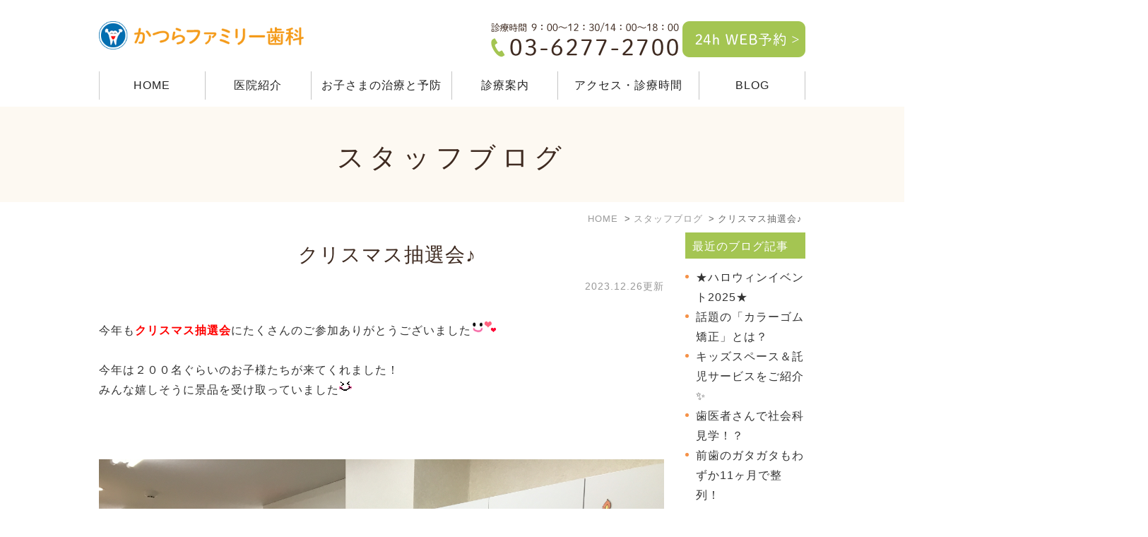

--- FILE ---
content_type: text/html; charset=UTF-8
request_url: http://www.dental-katsura.com/blog/2023/12/post-82-838004.html
body_size: 5075
content:
<!DOCTYPE html>
<html lang="ja" prefix="og: http://ogp.me/ns#">
    <head>
        <meta charset="UTF-8">
        <title>クリスマス抽選会♪</title>
        <meta name="description" content="&amp;amp;nbsp; 今年もクリスマス抽選会にたくさんのご参加ありがとうございました &amp;amp;...">
        
        
        
        <link rel="canonical" href="http://www.dental-katsura.com/blog/2023/12/post-82-838004.html">
        
        <link rel="alternate" type="application/atom+xml" title="Atom" href="/blog/atom.xml"/>
        
        <meta name="viewport" content="width=device-width, initial-scale=1.0, minimum-scale=1.0, maximum-scale=1.0">
        <meta name="format-detection" content="telephone=no">
        
        <meta property="og:title" content="クリスマス抽選会♪" />
        <meta property="og:type" content="article" />
        <meta property="og:image" content="http://www.dental-katsura.com/asset/bd8b3a8e138a3de6ce2b8e7b61789597f756b6f9.JPG" />
        <meta property="og:description" content="&amp;nbsp; 今年もクリスマス抽選会にたくさんのご参加ありがとうございました &amp;nbsp; 今年は２００名ぐらいのお子様たちが来てくれました！ みんな嬉しそうに景品を受け取っていました &amp;nbsp; &amp;nbsp; &amp;nbsp;　　&amp;nbsp..." />
        <meta property="og:url" content="http://www.dental-katsura.com/blog/2023/12/post-82-838004.html" />
        


        <link rel="icon" href="/favicon.ico">
        <link rel="stylesheet" href="http://static.plimo.com/static/common/css/static_common.min.css?20260116105803">
        <link rel="stylesheet" href="http://static.plimo.com/static/type1/css/static_type1.min.css?20260116105803">
        <link rel="stylesheet" href="/css/plimo_structure_1.css?20260116105803" />
        <link rel="stylesheet" href="/css/plimo_content_1.css?20260116105803" />

        <meta name="google-site-verification" content="FoAm2pIDzh37t-gw9ybjX6HtwLxQWf72_YfFfihdpWI" />
        
    </head>
    <body id="blogBody" class="Individual type1">
        <div id="wrapper">
            <div id="header">
                <!--修正したもの-->
<div id="header_bg">
<div class="inner clearfix">
<h1><a href="/"><img src="/asset/logo.png" alt="かつらファミリー歯科"></a></h1>
<div class="rightBox">
<div class="pc"><a href="https://www.e8148.net/katsura-dc/" target="_blank"><img alt="お問い合わせ" src="/asset/header_contact.png" class="pc_mail"></a><img src="/asset/header_tel.png" alt="診療時間 9：00～12：30/14：00～18：00　03-6277-2700" class="pc_tel"></div>
<div id="menu_button" class="toggleMenu"><img alt="MENU" src="/asset/header_menu.png"></div>
</div>
</div>
</div>

<div id="gnav">
<ul class="nav">
<li class="first"><a href="/">HOME</a></li>
<li class="nav02"><a href="/clinic/">医院紹介</a></li>
<li class="nav03"><a href="/cavity/">お子さまの治療と予防</a></li>
<li class="nav04"><span>診療案内</span>
<ul class="sub">
<li><a href="/menu/">診療案内</a></li>
<li><a href="/baby/">赤ちゃんからの咬合誘導</a></li>
<li><a href="/child/">小児歯科</a></li>
<li><a href="https://www.katsuradental.com/" target="_blank">小児矯正</a></li>
<li><a href="/shinbi/">メタルフリー治療</a></li>
<!--<li><a href="/ireba/">入れ歯</a></li>-->
<li><a href="/perio/">歯周病治療</a></li>
</ul>
</li>
<li class="nav05"><a href="/clinic/#a05">アクセス・診療時間</a></li>
<li class="last"><a href="/blog/staff/">BLOG</a></li>
</ul>
</div>
            </div>
            <!--//header-->
            <div id="mainimage">
                <div class="under_mainimage">
<div class="wrap">
<h2>スタッフブログ</h2>
</div>
</div>
            </div>
            <!--//mainimage-->

            
<ul id="bread" itemscope itemtype="http://data-vocabulary.org/Breadcrumb">
    <li><a href="/" itemprop="url"><span itemprop="title">HOME</span></a></li>
    

    <li><a href="http://www.dental-katsura.com/blog/staff/" itemprop="url"><span itemprop="title">スタッフブログ</span></a></li>


<li><span itemprop="title">クリスマス抽選会♪</span></li>

</ul>

            <!--//bread-->

            <div class="clearfix" id="base">
                <div id="contentBase">
                    
                    <!--//content-top-->
                    
                    <div id="content" class="clearfix">
                        
<div class="contentArea" itemscope="itemscope" itemtype="http://schema.org/Article">
    
        
        
        
    
    <h3 class="entry-title" itemprop="name"><a href="http://www.dental-katsura.com/blog/2023/12/post-82-838004.html" itemprop="url">クリスマス抽選会♪</a></h3>
    <p class="date">2023.12.26更新</p>
    <div class="blogArea" itemprop="articleBody">
    <p>&nbsp;</p>
<p>今年も<span style="color: #ff0000;"><strong>クリスマス抽選会</strong></span>にたくさんのご参加ありがとうございました<img class="icon_imgs" title="ni" src="https://static.plimo.com/static/emotions/Feeling/ni.gif" alt="ni" border="0" /><img class="icon_imgs" title="heart3" src="https://static.plimo.com/static/emotions/Feeling/lov.gif" alt="heart3" border="0" /></p>
<p>&nbsp;</p>
<p>今年は２００名ぐらいのお子様たちが来てくれました！</p>
<p>みんな嬉しそうに景品を受け取っていました<img class="icon_imgs" title="ihi" src="https://static.plimo.com/static/emotions/Feeling/ihi.gif" alt="ihi" border="0" /></p>
<p>&nbsp;</p>
<p>&nbsp;</p>
<p>&nbsp;<img class="specified_size" src="http://www.dental-katsura.com/asset/bd8b3a8e138a3de6ce2b8e7b61789597f756b6f9.JPG" alt="s" width="313" height="235" data-amp-img-width="2880" data-amp-img-height="2160" />　　<img class="specified_size" src="http://www.dental-katsura.com/asset/IMG_0410%202.JPG" alt="後" width="173" height="231" data-amp-img-width="2880" data-amp-img-height="3840" />&nbsp;</p>
<p>&nbsp;</p>
<p>*★*―――――*★*―――――*★*―――――*★*―――――*★**★*―――――*★*―――――*★*―――――*★*―――――*★**★*―――――*★*―――――*★*―――――*★*―――――*★*</p>
<p>&nbsp;</p>
<p>１等が当たってやったー！と喜んでいました<img class="icon_imgs" title="ihi" src="https://static.plimo.com/static/emotions/Feeling/ihi.gif" alt="ihi" border="0" /></p>
<p>お父さんと一緒に記念撮影<img class="icon_imgs" title="glitter3" src="https://static.plimo.com/static/emotions/Symbol/krkr.gif" alt="glitter3" border="0" /></p>
<p><img class="specified_size" src="http://www.dental-katsura.com/asset/%202023-12-26%2010.07.33.png" alt="さ" width="218" height="277" data-amp-img-width="670" data-amp-img-height="850" />&nbsp;</p>
<p>&nbsp;</p>
<p>*★*―――――*★*―――――*★*―――――*★*―――――*★**★*―――――*★*―――――*★*―――――*★*―――――*★**★*―――――*★*―――――*★*―――――*★*―――――*★*</p>
<p>&nbsp;</p>
<p>&nbsp;</p>
<p>保育士スタッフが考えたパックンチョやハブラシ付きのバルーンステッキも好評でした<img class="icon_imgs" title="star" src="https://static.plimo.com/static/emotions/Symbol/str.gif" alt="star" border="0" /></p>
<p><img class="specified_size" src="http://www.dental-katsura.com/asset/IMG_0417.JPG" alt="さ" width="350" height="263" data-amp-img-width="2880" data-amp-img-height="2160" />　　<img class="specified_size" src="http://www.dental-katsura.com/asset/33c3ebe4e74c653936c47ba6612157569fe8a910.JPG" alt="さ" width="250" height="334" data-amp-img-width="2880" data-amp-img-height="3840" /></p>
<p>&nbsp;</p>
<p>&nbsp;</p>
<p>&nbsp;</p>
<p>また来年もお子様たちに喜んでもらえるようなイベントを考えていきたいと思います<img class="icon_imgs" title="flower2" src="https://static.plimo.com/static/emotions/Nature/flw.gif" alt="flower2" border="0" /></p>
<p>&nbsp;</p>
<p><img class="specified_size" src="http://www.dental-katsura.com/asset/IMG_9037.jpeg" alt="や" data-amp-img-width="2880" data-amp-img-height="2160" />&nbsp;</p>
<p>&nbsp;</p>
<p>&nbsp;</p>
<p>&nbsp;</p>
<p>&nbsp;</p>
<p>&nbsp;</p>
    </div>
    <!--//blogArea-->
    <p class="contributor">投稿者: <span class="author">かつらファミリー歯科　スタッフ</span></p>


</div>
<!--//contentArea-->

<div id="blogside">
<div class="archiveBox" id="archiveLatest">
    <h3>最近のブログ記事</h3>
    <ul>
    
    
    
        <li><a href="http://www.dental-katsura.com/blog/2025/11/2025-1-869952.html">★ハロウィンイベント2025★</a></li>
    
        <li><a href="http://www.dental-katsura.com/blog/2025/11/post-116-869827.html">話題の「カラーゴム矯正」とは？</a></li>
    
        <li><a href="http://www.dental-katsura.com/blog/2025/11/post-115-869824.html">キッズスペース＆託児サービスをご紹介✨</a></li>
    
        <li><a href="http://www.dental-katsura.com/blog/2025/11/post-114-869153.html">歯医者さんで社会科見学！？</a></li>
    
        <li><a href="http://www.dental-katsura.com/blog/2025/10/11-867809.html">前歯のガタガタもわずか11ヶ月で整列！</a></li>
    
    
    </ul>
</div>

<div class="archiveBox" id="archiveSearch">
    <h3>entryの検索</h3>
    <form action="http://www.google.co.jp/search" method="get" class="blog_search_form">
        <span class="blog_search_input"><input class="base_border_color searchInput" type="text" onfocus="if(this.value == 'サイト検索') this.value='';" onblur="if(this.value == '') this.value='サイト検索';" value="サイト検索" name="q"></span>
        <span class="blog_search_submit"><input class="base_bg_color_1" type="submit" value="検索"></span>
        <input type="hidden" value="UTF-8" name="ie">
        <input type="hidden" value="UTF-8" name="oe">
        <input type="hidden" value="ja" name="hl">
        <input type="hidden" value="www.dental-katsura.com" name="sitesearch">
    </form>
</div>
<div class="archiveBox" id="archiveMonth">
    <h3>月別ブログ記事一覧</h3>
    <ul>
    
        
    
        
        
        <li><a href="http://www.dental-katsura.com/blog/staff/2025/11/">2025年11月</a><span class="category_count_block">&nbsp;(4)</span></li>
    
        
        
        <li><a href="http://www.dental-katsura.com/blog/staff/2025/10/">2025年10月</a><span class="category_count_block">&nbsp;(4)</span></li>
    
        
        
        <li><a href="http://www.dental-katsura.com/blog/staff/2025/09/">2025年09月</a><span class="category_count_block">&nbsp;(2)</span></li>
    
        
        
        <li><a href="http://www.dental-katsura.com/blog/staff/2025/08/">2025年08月</a><span class="category_count_block">&nbsp;(2)</span></li>
    
        
        
        <li><a href="http://www.dental-katsura.com/blog/staff/2024/09/">2024年09月</a><span class="category_count_block">&nbsp;(1)</span></li>
    
        
        
        <li><a href="http://www.dental-katsura.com/blog/staff/2024/06/">2024年06月</a><span class="category_count_block">&nbsp;(1)</span></li>
    
        
        
        <li><a href="http://www.dental-katsura.com/blog/staff/2024/02/">2024年02月</a><span class="category_count_block">&nbsp;(2)</span></li>
    
        
        
        <li><a href="http://www.dental-katsura.com/blog/staff/2024/01/">2024年01月</a><span class="category_count_block">&nbsp;(3)</span></li>
    
        
        
        <li><a href="http://www.dental-katsura.com/blog/staff/2023/12/">2023年12月</a><span class="category_count_block">&nbsp;(6)</span></li>
    
        
        
        <li><a href="http://www.dental-katsura.com/blog/staff/2023/11/">2023年11月</a><span class="category_count_block">&nbsp;(6)</span></li>
    
        
        
        <li><a href="http://www.dental-katsura.com/blog/staff/2023/10/">2023年10月</a><span class="category_count_block">&nbsp;(1)</span></li>
    
        
        
        <li><a href="http://www.dental-katsura.com/blog/staff/2023/09/">2023年09月</a><span class="category_count_block">&nbsp;(6)</span></li>
    
        
        
        <li><a href="http://www.dental-katsura.com/blog/staff/2022/09/">2022年09月</a><span class="category_count_block">&nbsp;(1)</span></li>
    
        
        
        <li><a href="http://www.dental-katsura.com/blog/staff/2021/07/">2021年07月</a><span class="category_count_block">&nbsp;(1)</span></li>
    
        
        
        <li><a href="http://www.dental-katsura.com/blog/staff/2021/06/">2021年06月</a><span class="category_count_block">&nbsp;(1)</span></li>
    
        
        
        <li><a href="http://www.dental-katsura.com/blog/staff/2020/12/">2020年12月</a><span class="category_count_block">&nbsp;(2)</span></li>
    
        
        
        <li><a href="http://www.dental-katsura.com/blog/staff/2020/09/">2020年09月</a><span class="category_count_block">&nbsp;(1)</span></li>
    
        
        
        <li><a href="http://www.dental-katsura.com/blog/staff/2020/05/">2020年05月</a><span class="category_count_block">&nbsp;(1)</span></li>
    
        
        
        <li><a href="http://www.dental-katsura.com/blog/staff/2020/04/">2020年04月</a><span class="category_count_block">&nbsp;(2)</span></li>
    
        
        
        <li><a href="http://www.dental-katsura.com/blog/staff/2020/01/">2020年01月</a><span class="category_count_block">&nbsp;(1)</span></li>
    
        
        
        <li><a href="http://www.dental-katsura.com/blog/staff/2019/11/">2019年11月</a><span class="category_count_block">&nbsp;(2)</span></li>
    
        
        
        <li><a href="http://www.dental-katsura.com/blog/staff/2019/10/">2019年10月</a><span class="category_count_block">&nbsp;(3)</span></li>
    
        
        
        <li><a href="http://www.dental-katsura.com/blog/staff/2019/08/">2019年08月</a><span class="category_count_block">&nbsp;(1)</span></li>
    
        
        
        <li><a href="http://www.dental-katsura.com/blog/staff/2019/07/">2019年07月</a><span class="category_count_block">&nbsp;(2)</span></li>
    
        
        
        <li><a href="http://www.dental-katsura.com/blog/staff/2019/06/">2019年06月</a><span class="category_count_block">&nbsp;(1)</span></li>
    
        
        
        <li><a href="http://www.dental-katsura.com/blog/staff/2019/05/">2019年05月</a><span class="category_count_block">&nbsp;(2)</span></li>
    
        
        
        <li><a href="http://www.dental-katsura.com/blog/staff/2019/04/">2019年04月</a><span class="category_count_block">&nbsp;(4)</span></li>
    
        
        
        <li><a href="http://www.dental-katsura.com/blog/staff/2019/01/">2019年01月</a><span class="category_count_block">&nbsp;(1)</span></li>
    
        
        
        <li><a href="http://www.dental-katsura.com/blog/staff/2018/11/">2018年11月</a><span class="category_count_block">&nbsp;(2)</span></li>
    
        
        
        <li><a href="http://www.dental-katsura.com/blog/staff/2018/10/">2018年10月</a><span class="category_count_block">&nbsp;(2)</span></li>
    
        
        
        <li><a href="http://www.dental-katsura.com/blog/staff/2018/08/">2018年08月</a><span class="category_count_block">&nbsp;(1)</span></li>
    
        
        
        <li><a href="http://www.dental-katsura.com/blog/staff/2018/06/">2018年06月</a><span class="category_count_block">&nbsp;(3)</span></li>
    
        
        
        <li><a href="http://www.dental-katsura.com/blog/staff/2018/05/">2018年05月</a><span class="category_count_block">&nbsp;(1)</span></li>
    
        
        
        <li><a href="http://www.dental-katsura.com/blog/staff/2018/04/">2018年04月</a><span class="category_count_block">&nbsp;(2)</span></li>
    
        
        
        <li><a href="http://www.dental-katsura.com/blog/staff/2018/03/">2018年03月</a><span class="category_count_block">&nbsp;(1)</span></li>
    
        
        
        <li><a href="http://www.dental-katsura.com/blog/staff/2018/02/">2018年02月</a><span class="category_count_block">&nbsp;(4)</span></li>
    
        
        
        <li><a href="http://www.dental-katsura.com/blog/staff/2018/01/">2018年01月</a><span class="category_count_block">&nbsp;(8)</span></li>
    
        
        
        <li><a href="http://www.dental-katsura.com/blog/staff/2017/12/">2017年12月</a><span class="category_count_block">&nbsp;(2)</span></li>
    
        
        
        <li><a href="http://www.dental-katsura.com/blog/staff/2017/11/">2017年11月</a><span class="category_count_block">&nbsp;(3)</span></li>
    
        
        
        <li><a href="http://www.dental-katsura.com/blog/staff/2017/10/">2017年10月</a><span class="category_count_block">&nbsp;(5)</span></li>
    
        
        
        <li><a href="http://www.dental-katsura.com/blog/staff/2017/09/">2017年09月</a><span class="category_count_block">&nbsp;(1)</span></li>
    

    
    </ul>

</div>



<div class="archiveBox" id="archiveCategory">
    <h3>カテゴリ</h3>
    <ul>
        
    
        
        
        
        
        
        
        
        
        <li>
            <a href="http://www.dental-katsura.com/blog/staff/cat4/">
            保育士の出勤日
            </a>
            <span class="category_count_block">&nbsp;(3)</span>
        </li>
    
        
        
        
        
        
        
        
        
        <li>
            <a href="http://www.dental-katsura.com/blog/staff/cat3/">
            おとな♪
            </a>
            <span class="category_count_block">&nbsp;(3)</span>
        </li>
    
        
        
        
        
        
        
        
        
        <li>
            <a href="http://www.dental-katsura.com/blog/staff/cat2/">
            こども♪
            </a>
            <span class="category_count_block">&nbsp;(4)</span>
        </li>
    
        
        
        
        
        
        
        
        
        <li>
            <a href="http://www.dental-katsura.com/blog/staff/cat5/">
            入れ歯
            </a>
            <span class="category_count_block">&nbsp;(1)</span>
        </li>
    
        
        
        
        
        
        
        
        
        <li>
            <a href="http://www.dental-katsura.com/blog/staff/cat1/">
            患者さまから♪
            </a>
            <span class="category_count_block">&nbsp;(4)</span>
        </li>
    
        
        
        
        
        
        
        
        
        <li>
            <a href="http://www.dental-katsura.com/blog/staff/cat/">
            イベント♪
            </a>
            <span class="category_count_block">&nbsp;(5)</span>
        </li>
    

    </ul>
</div>


</div>
<!--//blogside-->

                    </div>
                    <!--//content-->
                        
                    
                    <!--//content-bottom-->
                </div>
                <!--//contentBase-->

                
                <!--//side-->

            </div>
            <!--//base-->

            <div id="footer">
                <div class="contactBox pc">
<div class="wrap">
<h3>ご予約・ご相談はお気軽に</h3>
<p>歯のことでお悩みでしたら、かつらファミリー歯科まで。</p>
<div class="bnr">
<p class="box">
<img src="/asset/footer_tel.png" alt="TEL:03-6277-2700">
</p>
</div>
</div>
</div>
<!--
<div class="sp_bn sp clearfix">
<div class="con_c">
<span data-plimo-url="cms.plimo.com" data-plimo-tel="0362772700" data-plimo-blog-id="2635" data-plimo-token="jc0Z0LDa8ZFIxrOVnp1ULlQx04uTU5N5PSLnInj7"><a href="tel:0362772700"><img src="http://www.dental-katsura.com/asset/footer_tel_sp.png" alt="footer_tel_sp.png" /></a></span>
</div>
</div>-->
<ul class="fixbtn clearfix sp rollover">
  <li>
    <span data-plimo-url="cms.plimo.com" data-plimo-tel="0362772700" data-plimo-blog-id="2635" data-plimo-token="jc0Z0LDa8ZFIxrOVnp1ULlQx04uTU5N5PSLnInj7"><a href="tel:0362772700"><img src="http://www.dental-katsura.com/asset/footer_tel_sp.png" alt="footer_tel_sp.png" /></a></span>
  </li>
  <li><a href="https://www.e8148.net/katsura-dc/" target="_blank" ><img src="/asset/foot_web.png" alt="お問合わせ"></a></li>
</ul>


<div id="pagetop"><a href="#wrapper"><img style="display: none;" src="http://static.plimo.com/static/type1/images/pagetop.png" alt="page top" id="pagetopBt"></a></div>
<div class="inner_b">
<ul class="footerLink">
<li><a href="/">HOME</a></li>
<li><a href="/clinic/">医院紹介</a></li>
<li><a href="/menu/">診療案内</a></li>
<li><a href="/cavity/">お子さまの治療と虫歯予防</a></li>
<li><a href="/tooth_crown/">被せもの</a></li>
<li><a href="/ireba/#comfort">入れ歯</a></li>
<li><a href="/child/">小児歯科</a></li>
<li><a href="/perio/">歯周病治療</a></li>
<li><a href="/baby/">赤ちゃんからの咬合誘導</a></li>
<li><a href="https://www.katsuradental.com/" target="_blank">小児矯正</a></li>
<li><a href="/shinbi/">メタルフリー治療</a></li>
<li><a href="/ireba/">アルティメット義歯</a></li>
<li><a href="/blog/staff/">スタッフブログ</a></li>
</ul>

<div class="clearfix f_bottom">
<div class="con_l">
<a href="/" class="logo"><img src="/asset/logo.png" alt="かつらファミリー歯科"></a>
<div class="access_bt"><a href="/clinic/#a05">アクセス・診療時間詳細</a></div>
</div>
<div class="con_r">
<table>
<tbody>
<tr>
<th>所在地</th>
<td>〒108-0074<br>東京都港区高輪1丁目26-11高輪ビル1階</td>
</tr>
<tr>
<th>TEL</th>
<td>03-6277-2700</td>
</tr>
<tr>
<th>診療時間</th>
<!-- <td>9：00～12：30／14：00～18：00<br>※ 日曜は10:30～15:30まで<br>休診日  金曜・土曜・祝日</td> -->
<td>9：00～12：30／14：00～18：00<br>※ 祝日のある週は木曜診療<br>土曜は9:00～12:30/14:00～17:00<br>休診日　木曜・祝日</td>
</tr>
</tbody>
</table>
</div>
</div>
</div>
<div class="clearfix footer_ad">
<div class="grid_12">
<ul>
<li><a href="/sitemap.html">＞サイトマップ</a></li>
</ul>
<address>&copy; かつらファミリー歯科</address>
</div>
</div>
            </div>
            <!--//footer-->
        </div>
        <!--//wrapper-->

        <script type="text/javascript" src="http://static.plimo.com/static/common/js/static_type1.min.js?20260116105803"></script>
        <script type="text/javascript" src="/js/plimo.js?20260116105803"></script>
        <!--[if lt IE 9]>
        <script type="text/javascript" src="http://static.plimo.com/static/common/js/static_ie8.min.js?20260116105803"></script>
        <![endif]-->
        
        <div id="ext_service_tag" style="height:0; overflow:hidden;">
            

<!-- Google tag (gtag.js) -->
<script async src="https://www.googletagmanager.com/gtag/js?id=UA-92552501-8&id=G-HQJFLQRNJT"></script>
<script>
  window.dataLayer = window.dataLayer || [];
  function gtag(){dataLayer.push(arguments);}
  gtag('js', new Date());

  gtag('config', 'UA-92552501-8');
  gtag('config', 'G-HQJFLQRNJT');
</script>




        </div>
    </body>
</html>



--- FILE ---
content_type: text/css
request_url: http://www.dental-katsura.com/css/plimo_structure_1.css?20260116105803
body_size: 28047
content:
@charset "UTF-8";
/* =====================================
	Default setting
===================================== */
/* =====================================
	Imports Css
===================================== */
/*--------------------------------------
	既存PLIMO import
--------------------------------------*/
/*--------------------------------------
	汎用CSS
--------------------------------------*/
/*--------------------------------------
-------------------------------------------------------------
■ Base
-------------------------------------------------------------
	1. Common
	├ 1-1. html, body
	├ 1-2. links
	├ 1-3. grid system
	├ 1-4. plimo must
	└ 1-5. tuning
-------------------------------------------------------------
■ Layout
-------------------------------------------------------------
	2. Header
	└ 2-1. header common
	└ 2-2. gloval navi
	└ 2-3. others
	3. mainimage
	4. side
	5. Content Bottom
	6. Footer
	7. Other Pages
	└ 7-1. inquiry
	└ 7-2. blog
	└ 7-3. news
	└ 7-4. sitemap
--------------------------------------*/
/*-----------------------------------------------------------
■ Base
-----------------------------------------------------------*/
/* =====================================
	1. Common
===================================== */
/* =====================================
	Default setting
===================================== */
/* font-size */
/*--------------------------------------
	1-1. html, body
--------------------------------------*/
html {
	font-size: 62.5%;/* IE文字サイズ対策 */
}
body {
	min-width: 300px;
	font-family: "Meiryo", "メイリオ", Verdana, "游ゴシック", YuGothic, "ヒラギノ角ゴ ProN W3", "Hiragino Kaku Gothic ProN", sans-serif;
	font-size: 1.5rem;
	color: #222;
	letter-spacing: 0.1rem;
	line-height: 1.8;
	background: none !important;
}
 @media screen and (max-width: 767px) {
body {
	font-size: 1.4rem !important;
}
}
/*--------------------------------------
	1-2. links
--------------------------------------*/
a {
	color: #222;
}
a:visited {
	color: #222;
}
a:focus {
	color: #222;
}
a:hover {
	color: #999;
}
a:active {
	color: #222;
}
a:focus, *:focus {
	outline: none;
}
/*--------------------------------------
	1-3. grid system
--------------------------------------*/
.container_12 {
	display: table;
	width: 100%;
	max-width: 1000px;
	min-width: 300px;
	margin: 0 auto;
	padding: 0 30px;
	-moz-box-sizing: border-box;
	-webkit-box-sizing: border-box;
	box-sizing: border-box;
}
.container_12 .grid_1 {
	display: table-cell;
	width: 8.33333%;
	padding: 0 10px;
	vertical-align: top;
}
.container_12 .grid_2 {
	display: table-cell;
	width: 16.66667%;
	padding: 0 10px;
	vertical-align: top;
}
.container_12 .grid_3 {
	display: table-cell;
	width: 25%;
	padding: 0 10px;
	vertical-align: top;
}
.container_12 .grid_4 {
	display: table-cell;
	width: 33.33333%;
	padding: 0 10px;
	vertical-align: top;
}
.container_12 .grid_5 {
	display: table-cell;
	width: 41.66667%;
	padding: 0 10px;
	vertical-align: top;
}
.container_12 .grid_6 {
	display: table-cell;
	width: 50%;
	padding: 0 10px;
	vertical-align: top;
}
.container_12 .grid_7 {
	display: table-cell;
	width: 58.33333%;
	padding: 0 10px;
	vertical-align: top;
}
.container_12 .grid_8 {
	display: table-cell;
	width: 66.66667%;
	padding: 0 10px;
	vertical-align: top;
}
.container_12 .grid_9 {
	display: table-cell;
	width: 75%;
	padding: 0 10px;
	vertical-align: top;
}
.container_12 .grid_10 {
	display: table-cell;
	width: 83.33333%;
	padding: 0 10px;
	vertical-align: top;
}
.container_12 .grid_11 {
	display: table-cell;
	width: 91.66667%;
	padding: 0 10px;
	vertical-align: top;
}
.container_12 .grid_12 {
	display: table-cell;
	width: 100%;
	vertical-align: top;
}
 @media screen and (max-width: 767px) {
.container_12 {
	display: block;
	-moz-box-sizing: border-box;
	-webkit-box-sizing: border-box;
	box-sizing: border-box;
}
.container_12 .grid_1 {
	display: block;
	width: 100%;
	padding: 0;
}
.container_12 .grid_2 {
	display: block;
	width: 100%;
	padding: 0;
}
.container_12 .grid_3 {
	display: block;
	width: 100%;
	padding: 0;
}
.container_12 .grid_4 {
	display: block;
	width: 100%;
	padding: 0;
}
.container_12 .grid_5 {
	display: block;
	width: 100%;
	padding: 0;
}
.container_12 .grid_6 {
	display: block;
	width: 100%;
	padding: 0;
}
.container_12 .grid_7 {
	display: block;
	width: 100%;
	padding: 0;
}
.container_12 .grid_8 {
	display: block;
	width: 100%;
	padding: 0;
}
.container_12 .grid_9 {
	display: block;
	width: 100%;
	padding: 0;
}
.container_12 .grid_10 {
	display: block;
	width: 100%;
	padding: 0;
}
.container_12 .grid_11 {
	display: block;
	width: 100%;
	padding: 0;
}
.container_12 .grid_12 {
	display: block;
	width: 100%;
	padding: 0;
}
}
/*
@media screen and (max-width: $media-mb) {
	.container_12 {
		padding: 0 2em;
	}
}
*/
/* full */
/*
.full #content .container_12, .full #base, .full #contentBase {
	width: 100%!important;
}
*/
.full #base, .full #contentBase {
	width: 100% !important;
}
.full #base, .full #contentBase {
	width: 100% !important;
}
.top #base, .top #contentBase {
	width: 100%;
	max-width: 100%;
}
#base, #contentBase {
	width: 100%;
	max-width: 1000px;
}
/*--------------------------------------
	1-4. plimo must
--------------------------------------*/
/* hikoukai */
.hikoukai {
	display: none !important;
}
#drag-temp-pre-content .parts.hikoukai {
	display: block !important;
	border: 5px solid #777;
	background: #222;
	padding: 20px 0;
}
/* 管理画面ズレ対応 */
#drag-temp-pre-content div[class*='.parts.m'] {
	margin: 0 !important;
}
 @media screen and (min-width: 768px) {
#drag-temp-pre-content .sp {
	margin: 0;
	padding: 0;
	height: 0;
}
}
/* 新着情報ブロック */
#drag-temp-pre-content .news_list {
	position: relative;
	display: block;
	min-height: 50px;
	background: #777;
}
#drag-temp-pre-content .news_list:before {
	content: "新着情報";
	position: absolute;
	top: 50%;
	left: 50%;
	margin-top: -.75em;
	margin-left: -4.5em;
	font-size: 20px;
	color: #fff;
	z-index: 10;
}
/* pc sp change */
.pc {
	display: block !important;
}
.sp {
	display: none !important;
}
 @media screen and (max-width: 767px) {
.pc {
	display: none !important;
}
.sp {
	display: block !important;
}
}
/* tel */
a[href^="tel:"] {
	pointer-events: none;
	cursor: text;
}
.tel_txt a {
	cursor: text;
}
.tel_txt a:hover {
	text-decoration: none;
}
 @media screen and (max-width: 767px) {
a[href^="tel:"] {
	pointer-events: auto;
	cursor: pointer;
}
.tel_txt a, .tel_txt a:hover {
	text-decoration: underline;
}
}
/*--------------------------------------
	1-5. tuning
--------------------------------------*/
/* static tuning */
/*.top {
	.b_01, .b_02, .b_03, .b_04, .b_05, .b_06, .b_07, .b_08, .b_09, .b_10, b_10_column2, b_10_column3, .b_11, b_11_2, b_11_3, .table2 {
		margin: 0 auto;
	}
}*/
.under .b_01, .under .b_02, .under .b_03, .under .b_04, .under .b_05, .under .b_06, .under .b_07, .under .b_08, .under .b_09, .under .b_10, .under b_10_column2, .under b_10_column3, .under .b_11, .under b_11_2, .under b_11_3, .under .table2 {
	margin: 0 auto 2em;
}
#bread {
	max-width: 1000px;
}
 @media screen and (max-width: 1000px) {
#bread {
	padding: 0 10px;
	-moz-box-sizing: border-box;
	-webkit-box-sizing: border-box;
	box-sizing: border-box;
}
}
@media screen and (max-width: 767px) {
#bread {
	padding: 0 20px;
}
}
@media screen and (max-width: 480px) {
#bread {
	padding: 0 10px;
}
}
/* img default */
img {
	width: auto;
	max-width: 100%;
}
/* img default margin */
.b_11_2_in span img, .b_11 .b_11_in span img {
	margin: 0 1em 1em 0;
}
/* 2col contents padding setting */
.b_10.b_10_column2 div.column_r, .b_11_2.b_11_2_column2 div.column_r {
	padding-left: 15px;
}
.b_10.b_10_column2 div.column_l, .b_11_2.b_11_2_column2 div.column_l {
	padding-right: 15px;
}
/* XPERIA Tab 縦幅対策 */
#newsList #content, #websiteNewsDetail #content, #content #sitemap, #notfoundBody #content {
	min-height: 600px;
	max-width: 1000px;
	margin: 0 auto;
}
/* content tuning */
.full #mainimage {
	max-width: 100%;
    padding: 10px 0;
}
.full #mainimage img {
	max-width: 100%;
}
#content {
	padding-top: 0;
}
#base {
	margin: 0 auto;
}
 @media screen and (max-width: 1000px) {
/* content tuning */
#contentBase {
	width: 100%;
	min-height: 800px;
	max-width: 748px;
	margin: 0 auto;
	float: none;
}
.full #contentBase {
	max-width: 100%;
}
#content {
	padding: 1em 0 0 !important;
}
/* bn tuning */
.b_10.bn01 img {
	width: 75% !important;
}
.b_10.b_10_column2.bn02 {
	width: 75% !important;
	margin: 0 auto 2em;
}
.b_10.bn02 img {
	width: 100% !important;
}
.b_10.b_10_column3.bn03 {
	width: 75% !important;
	margin: 0 auto 2em;
}
.b_10.bn03 img {
	width: 100% !important;
}
}
@media screen and (max-width: 767px) {
/* static tuning */
.b_11_3.b_11_3_column3, .b_11_3.b_11_3_column3 div.column_c, .b_11_3.b_11_3_column3 div.column_l, .b_11_3.b_11_3_column3 div.column_r {
	margin: 0 0 1.0em !important;
}
.b_10.b_10_column2 div.column_r, .b_11_2.b_11_2_column2 div.column_r {
	padding-left: 0;
}
.b_10.b_10_column2 div.column_l, .b_11_2.b_11_2_column2 div.column_l {
	padding-right: 0;
}
.top .b_01, .top .b_02, .top .b_03, .top .b_04, .top .b_05, .top .b_06, .top .b_07, .top .b_08, .top .b_09, .top .b_10, .top b_10_column2, .top b_10_column3, .top .b_11, .top b_11_2, .top b_11_3, .top .table2 {
/*margin: 0 auto;*/
}
.under .b_01, .under .b_02, .under .b_03, .under .b_04, .under .b_05, .under .b_06, .under .b_07, .under .b_08, .under .b_09, .under .b_10, .under b_10_column2, .under b_10_column3, .under .b_11, .under b_11_2, .under b_11_3, .under .table2 {
	margin: 0 auto 2em;
}
/* content tuning */
#content {
	padding: 1em 0 0 !important;
}
/* others */
.sp_img_height {
	max-width: 80%;
}
/* コンテンツが短い場合 */
#contentBase {
	min-height: 200px;
}
}
@media screen and (max-width: 767px) {
#content {
	padding: 1em 0 0 !important;
}
}
/*-----------------------------------------------------------
■ Layout
-----------------------------------------------------------*/
/* =====================================
	2. Header
===================================== */
/*--------------------------------------
	2-1. header common
--------------------------------------*/
#header {
	background: none;
	margin-bottom: 20px;
}
#header .inner {
	width: 100%;
	max-width: 1000px;
	padding: 0 30px;
	-moz-box-sizing: border-box;
	-webkit-box-sizing: border-box;
	box-sizing: border-box;
	padding-top: 18px;
	padding-bottom: 10px;
}
#header h1 {
	width: 23%;
}
#header h1 img {
	width: auto;
	max-width: 100%;
	margin: 10px 0;
}
#header .pc {
	display: block;
}
#header .pc img.pc_mail {
    margin: 0 0 0 5px;
    display: block;
    max-width: 174px;
    width: 39%;
float: right;
}
#header .pc img.pc_tel {
margin-right: 0%;
max-width: 266px;
width: auto;
float: right;
margin-top: 2px;
}
#header .pc img.pc_time {
	margin:0 15px 0 0;
	float:left;
	display:block;
}
#header .pc .h_right{
	float:left;
}
#header_bg {
	background: none #fff;
}
 @media screen and (max-width: 1000px) {
#header .right {
	width: 44%;
}
#header .pc img {
	float: left;
}
#header .pc img.pc_tel {
margin-top: 0px;
}
#header .pc img.pc_mail {
}
#header .pc img.pc_time {
	width:50%;
}
#header .pc .h_right{
	width:45%;
}
}
@media screen and (max-width: 767px) {
#header {
	margin-bottom: 0;
}
#header .inner {
	padding: 18px 20px 10px;
}
#header h1 {
	width: 38.33%;
	min-width: 160px;
}
#header .rightBox {
	width: 23%;
	min-width: 100px;
}
#header .pc {
	display: none;
}
#header #mail_button, #header #menu_button, #header #tel_button {
	display: inline;
	margin-left: 0;
	max-width: inherit;
	width: auto;
}
#header #mail_button img, #header #menu_button img, #header #tel_button img {
	display: inline;
	max-width: 68px;
	width: 47%;
}
}
@media screen and (max-width: 480px) {
#header .inner {
	padding: 18px 10px 10px;
}
}
/*--------------------------------------
	2-2. gloval navi
--------------------------------------*/
#gnav {
	background: none #fff;
	width: 100%;
}
.nav {
	border-left: 1px solid #c5c5c5;
	box-sizing: border-box;
	list-style: none;
 *zoom: 1;
	position: relative;
	width: auto;
	max-width: 1000px;
	margin: 0 auto;
}
.nav li {
	width: 16.4%;
	border-right: 1px solid #c5c5c5;
	box-sizing: border-box;
	text-align: center;
}

.first {
    width: 15% !important;
}
.nav02 {
    width: 15% !important;
}
.nav03 {
    width: 20% !important;
}
.nav04 {
    width: 15% !important;
}
.nav05 {
    width: 20% !important;
}
.last {
    width: 15% !important;
}
@media screen and (max-width: 767px) {
.first {
    width: inherit !important;
}
.nav02 {
    width: inherit !important;
}
.nav03 {
    width: inherit !important;
}
.nav04 {
    width: inherit !important;
}
.nav05 {
    width: inherit !important;
}
.last {
    width: inherit !important;
}
}


.nav li.nav03 {
	width: 18%;
}
.nav:before, .nav:after {
	content: " ";
	display: table;
}
.nav:after {
	clear: both;
}
.nav a, .nav span {
	padding: 6px 5px;
 *zoom: 1;
	cursor: pointer;
	-webkit-transition: all 0.6s ease;
	-moz-transition: all 0.6s ease;
	-o-transition: all 0.6s ease;
	transition: all 0.6s ease;
	color: #222;
	font-size: 16px;
}
.nav > li {
	float: left;
	z-index: 200;
}
.nav > li > a, .nav > li > span {
	display: block;
}
.nav a:hover, .nav span:hover {
	color: #fff;
	background: #ffbc2e;
	text-decoration: none;
}
/* sub lists */
.sub {
	position: absolute;
	left: -9999px;
	z-index: 100;
	list-style: none;
	margin: 0;
}
.sub li {
	width: 12em;
	padding: 0;
	border-right: none;
}
.sub li a {
	font-size:14px;
	display: block;
	background: #eee;
	position: relative;
	z-index: 100;
	border-top: 1px solid #fff;
}
.sub li a:hover {
	background: #f9f9f9;
}
.nav li {
	position: relative;
}
.nav > li.hover > ul {
	left: 0;
}
.nav li li.hover ul {
	left: 100%;
	top: 0;
}
 @media screen and (max-width: 1000px) {
#gnav {
	-webkit-box-sizing: border-box;
	-moz-box-sizing: border-box;
	-ms-box-sizing: border-box;
	-o-box-sizing: border-box;
	box-sizing: border-box;
}
#globalNav .dropcordion {
	width: 100%;
	margin: 0;
	display: table;
}
.nav a, .nav span {
	font-size: 12px;
}
}
@media screen and (max-width: 767px) {
#gnav {
	background: none;
	height: auto;
	width: 100%;
}
.nav {
	display: none;
	border: none;
}
.nav li {
	border: none;
}
.nav > li {
	float: none;
}
.nav ul {
	display: block;
	width: 100%;
}
.nav > li.hover > ul, .nav li li.hover ul {
	position: static;
}
.nav li {
	background: #f5f5f5;
	border-top: 1px solid #fff;
	text-align: left;
	position: relative;
	display: block;
}
.nav li.nav03 {
	width: 100%;
}
.nav li span {
	padding-right: 40px;
}
.nav li span:before {
	display: block;
	content: "";
	position: absolute;
	-webkit-transform: rotate(45deg);
	transform: rotate(45deg);
	top: 18px;
	right: 15px;
	width: 15px;
	height: 15px;
	margin-top: -5px;
	background: #ccc;
	background: none\9;/* IE8 */
}
.nav li span:after {
	display: block;
	content: "";
	position: absolute;
	-webkit-transform: rotate(45deg);
	transform: rotate(45deg);
	top: 15px;
	right: 15px;
	width: 15px;
	height: 15px;
	margin-top: -5px;
	background: #f5f5f5;
	background: none\9;/* IE8 */
}
.nav a:hover, .nav span:hover {
	background: none;
	text-decoration: none;
}
/* Sub Lists */
.sub {
	margin: 0;
}
.sub li {
	background: #ddd;
	border-top: none;
}
.sub li a {
	border-top: 1px solid #ddd;
	background: #ededed;
}
.sub li a:hover {
	background: none #ededed;
	text-decoration: none;
}
.nav li, .sub li {
	width: 100%;
}
}
/*--------------------------------------
	2-3. others
--------------------------------------*/
/* toggle menu */
.togglemenu {
	background: none;
	display: none;
}
.android .nav:focus .sub {
	display: block;
}
 @media screen and (max-width: 1000px) {
.android .nav:focus .sub {
	display: block;
}
}
/* =====================================
	3. mainimage
===================================== */
/* GENERAL */
#mainimage {
	max-width: 1000px;
	text-align: center;
}
/* natural mainimage */
.imgMain {
	position: relative;
	display: block;
	width: 100%;
	background: url("http://t009designer-pro.plimo-demo.com/asset/mainimage01.jpg") no-repeat center center;
	background-size: cover;
}
.imgMain span {
	display: none;
}
.imgMain:before {
	content: "";
	display: block;
	padding-top: 34%;
}
 @media screen and (max-width: 767px) {
.imgMain {
	background: url("http://t009designer-pro.plimo-demo.com/asset/mainimage01_sp.jpg") no-repeat center top;
	background-size: 100% auto;
}
.imgMain:before {
	padding-top: 68%;
}
}
/* =====================================
	4. side
===================================== */
#sidecontact {
	display: block;
	position: fixed;
	top: 5%;
	z-index: 1000;
}
#sidecontact.rightContent {
	right: 0;
}
.full #side {
	display: none;
}
#side #sidecontact {
	display: block;
	position: fixed;
	bottom: 40%;
	z-index: 1000;
}
 @media screen and (max-width: 1000px) {
#side {
	width: 100%;
	float: none;
	padding: 0 0;
	-moz-box-sizing: border-box;
	-webkit-box-sizing: border-box;
	box-sizing: border-box;
	background: #fff;
}
#side .inner {
	margin: 0 auto 30px;
	max-width: 460px;
	padding: 0;
	width: 90%;
}
.bnr_stel {
	display: none;
}
}
@media screen and (max-width: 1000px) {
#sidecontact {
	display: none;
}
#side {
	background: #fff;
}
#side .bn {
	margin-bottom: 0;
	margin-right: 8px;
	width: 49%;
	margin-bottom: 8px;
}
.bnr_stel {
	display: none;
}
#side .inner {
	padding: 0;
	width: 90%;
	max-width: 460px;
	margin: 0 auto 30px;
}
#side img {
	float: left;
	max-width: 220px;
	width: 43%;/*margin: 0 0 2.5% 3.4%;*/
}
#side .side_bnr_wrap a:nth-child(odd) img {
	margin-right: 2%;
	margin-left: 0%;
}
#side .side_bnr_wrap a:nth-child(even) img {
	margin-right: 0%;
	margin-left: 0%;
}
}
/* =====================================
	5. Content Bottom
===================================== */
/*--------------------------------------
	structure1 css
--------------------------------------*/
#inquiryBody div#content-bottom {
	display: none;
	margin-bottom: 3em;
}
#inquiryBody div#content-bottom li.inq_tel img, #inquiryBody div#content-bottom li.inq_mail img {
	width: 49%;
	float: left;
}
#inquiryBody div#content-bottom li.inq_tel img img, #inquiryBody div#content-bottom li.inq_mail img img {
	max-width: 345px;
	margin-top: 10px;
}
#inquiryBody div#content-bottom li.inq_tel {
	margin-right: 2%;
}
 @media screen and (max-width: 1000px) {
div#content-bottom {
	padding: 0 30px;
}
div#content-bottom img {
	width: 100%;
}
}
@media screen and (max-width: 767px) {
div#content-bottom {
	padding: 0 20px;
}
#content-bottom li {
	margin-bottom: 15px;
}
#content-bottom img {
	width: 100%;
}
}
/*--------------------------------------
	contact boxs
--------------------------------------*/
.contactBox {
	background: #a4c552;
	box-sizing: border-box;
	padding: 40px 0;
}
.contactBox .wrap {
	width: 100%;
	max-width: 1000px;
	margin: 0 auto;
	text-align: center;
	line-height: 2em;
	letter-spacing: .12em;
	font-size: 18px;
	color: #fff;
}
.contactBox .wrap h3 {
	margin: 0 0 0em;
	line-height: 2.33em;
	letter-spacing: .2em;
	font-size: 30px;
	color: #fff;
	font-weight: normal;
}
.contactBox .wrap .bnr {
	margin-top: 28px;
	display: -webkit-box;
	display: -moz-box;
	display: -webkit-flexbox;
	display: -moz-flexbox;
	display: -ms-flexbox;
	display: -webkit-flex;
	display: -moz-flex;
	display: -ms-flex;
	display: -o-flex;
	display: flex;
}
.contactBox .wrap .bnr .box {
	-webkit-flex-grow: 1;
	flex-grow: 1;
	margin-right: 4px;
	width: 49%;
}
.contactBox .wrap .bnr .box:last-child {
	margin-right: 0;
}
.contactBox .wrap .bnr .box img {
	width: 100%;
	max-width: 499px;
}
.contactBox .tb {
	display: none;
}
 @media screen and (max-width: 1000px) {
.contactBox .tb {
	display: block;
}
}
@media screen and (max-width: 767px) {
.contactBox {
	position: fixed;
	z-index: 99;
	bottom: 0;
	left: 0;
	width: 100%;
	background: none;
	padding: 0;
}
.contactBox .wrap h3, .contactBox .wrap h3 + p {
	display: none;
}
.contactBox .wrap .bnr {
	margin-top: 0;
}
.contactBox .wrap .bnr .box {
	margin: 0 1px 0 0;
}
}
/* =====================================
	6. Footer
===================================== */
#footer {
	background: #fff;
	background-image: none;
	border-top: 1px dotted #9e9e9e;
}
#footer .inner {
	width: 960px;
	margin: 0 auto;
	text-align: center;
	padding: 15px 0 10px;
	font-size: 100%;
}
#footer .footerLink {
	color: #222;
	margin-bottom: 5px;
}
#footer .footerLink a {
	color: #222;
}
address {
	font-weight: bold;
	color: #222;
}
 @media screen and (max-width: 1000px) {
#footer .inner {
	width: auto;
}
}
@media screen and (max-width: 767px) {
#footer {
	position: static !important;
}
#footer .inner {
	width: auto;
}
}
/* =====================================
	7. Other Pages
===================================== */
/*--------------------------------------
	7-1. inquiry
--------------------------------------*/
#inquiryBody .pc_mail {
	display: none;
}
.form_error_notice {
	text-align: center;
	color: #CC0000;
	font-weight: bold;
	margin-bottom: 20px;
	min-height: 860px;
}
 @media screen and (max-width: 767px) {
.inquiryFormTable dt {
	background: #e5e5e5 !important;
	color: #333;
}
}
/*--------------------------------------
	7-2. blog
--------------------------------------*/
.entry {
	margin-bottom: 20px;
}
#blogBody .date {
	text-align: right;
}
#blogBody .contributor {
	font-weight: bold;
}
#pagenation {
	background: none;
	border-top: 1px solid #ddd;
}
#pagenation .active a, #pagenation a.active:hover {
	background: #999 !important;
}
#blogside li {
	position: relative;
	padding: 0 0 0 15px;
}
#blogside li:before {
	content: "";
	position: absolute;
	background: #ddd;
	top: 13px;
	left: 0;
	margin-top: -5px;
	height: 5px;
	width: 5px;
	padding: 0;
}
#blogside li.child-2 {
	margin-left: 15px;
}
#blogside li.child-2:before {
	content: "";
	position: absolute;
	background: #ddd;
	top: 13px;
	left: 5px;
	margin-top: -5px;
	height: 4px;
	width: 4px;
	border-radius: 50%;
	padding-left: 0;
}
/* news(side) list 打ち消し用 */
#blogBody #blogList,
#blogBody .contentArea {
	width: 80% !important;
	float: left;
}

@media (min-width: 768px) and (max-width: 1000px) {
#blogBody #blogList,#blogBody .contentArea{
	width: 72% !important;
}
}
/* search */
.blog_search_input input {
	width: 98%;
	margin-bottom: 3px;
}
.blog_search_submit {
	display: block;
	text-align: center;
	width: 98%;
}
/* blog link */
#blogBody .contentArea a {
	word-break: break-all;
}
/* blog回り込み解除 */
#blogBody .blogArea:after {
	content: "";
	display: block;
	clear: both;
}
 @media screen and (max-width: 767px) {
#blogBody #blogList,#blogBody .contentArea {
	width: 100% !important;
	float: none;
}
}
/*--------------------------------------
	7-3. news
--------------------------------------*/
#news, #news_list {
	position: relative;
	background: #fff;
	padding-bottom: 10px;
	border: 1px solid #dbc2a5;
}
.top #news {
	margin: 90px auto;
}
#news .newsBt, #news_list .newsBt {
	top: 9.5%;
	right: 10px;
	color: #222;
}
#news dl, #news_list dl {
	margin-bottom: 0.6em;
	border-bottom: 1px dashed #ccc;
	box-sizing: border-box;
	margin: 0 auto;
	width: 85%;
}
#news dt, #news_list dt {
	padding: 0;
	margin-bottom: 0.1em;
	color: #46bd9a;
	width: auto !important;
	float: none;
	font-weight: bold;
	position: relative;
}
#news dd, #news_list dd {
	padding: 0;
	padding-bottom: 0.6em;
	float: none;
	width: auto;
}

 @media screen and (max-width: 767px) {
#news dd, #news_list dd {
    float: left !important;
}
 }



#news dd, #news_list dd {
	padding: 0;
	padding-bottom: 0.6em;
	float: none;
	width: auto;
}
#news .newsNew, #newsDetail .newsNew, #news_list .newsNew {
	background: none #ffd83d;
	color: #fff;
	display: block;
	float: right;
	font-size: 1rem;
	line-height: 1;
	margin: 0;
	padding: 4px 3px 3px 3px;
	text-indent: 0;
	text-align: center;
	font-weight: normal;
	border-radius: 2px;
	position: absolute;
	right: -50px;
	top: 3px;
}
#news dd a, #newsDetail dd a, #news_list dd a {
	color: #222;
	font-size: 1.4rem;
}
.newsDetailBody img {
	margin: 5px;
}
/* iPad iPhone
.ios #news dt,
.ios #news_list dt {
  padding: 0;
  width: 145px;
  margin-top: 0;
} */

/* news list page */
#newsList #side #news {
	display: none;
}
#news #pagenation ul {
	text-align: center;
}
#news #pagenation ul li a {
	background: #ddd;
	margin-right: 5px;
}
/* blog page */
#blogBody #news, #blogBody .contentArea.news_list {
	width: 100% !important;
	float: none;
}
 @media screen and (max-width: 767px) {
/*#news dt {
    padding: 0 10px;
    width: 140px;
  }*/
.ios #news .newsNew,  .ios #newsDetail .newsNew {
	left: 120px;
}
#pagenation .inner {
	margin-bottom: 50px;
}
/* iPhone
  .ios #news dt {
    padding: 0 10px;
    width: 180px;
  }

  .ios #news .newsNew,
  .ios #newsDetail .newsNew {
    padding: 3px 10px  3px 5px;
    line-height: 0.8;
  } */
}
/*--------------------------------------
	7-4. sitemap
--------------------------------------*/
ul.sitemap_ic li a:after {
	background-color: #fff;
}
ul.sitemap_ic li a {
	padding-right: 40px;
}
/* =====================================
	link hover
===================================== */
/*--------------------------------------
	a
--------------------------------------*/
a:hover {
opacity: 0.7;
	filter: alpha(opacity=70%);
}
h1 a:hover {
opacity: 1;
	filter: alpha(opacity=100%);
}
/* =====================================
	btns hover
===================================== */
/*--------------------------------------
	submit
--------------------------------------*/
input[type=submit]:hover {
opacity: 0.7;
	filter: alpha(opacity=70%);
}
/* =====================================
	page display
===================================== */
/*--------------------------------------
	inquiry
--------------------------------------*/
body#inquiryBody {
	background: none;
}
body#inquiryBody #mainimage {
	display: none;
}
/* gray */
.theme-gray {
	background: #767676;
}
/* pink */
.theme-pink {
	background: #e5005a;
}

/*# sourceMappingURL=file:///D:/genova/work/plimo/plan116/TPL/plimo_116/htdocs/css/plimo_structure.css.map */


/*--------------------------------------
  3.1 loopslider
--------------------------------------*/

#loopslider {
  margin: 0 auto;
  width: 100%;
  height: 182px;
  text-align: left;
  position: relative;
  overflow: hidden;
box-sizing: border-box;
}
#loopslider ul {
  float: left;
  overflow: hidden;
  display: inline-block;
  overflow: hidden;
box-sizing: border-box;
}
#loopslider ul li {
  width: 274px;
  height: 182px;
  float: left;
  display: inline;
  overflow: hidden;
}
#loopslider ul li img {
box-sizing: border-box;
border:2px solid #F59D57;
border-width:4px 2px;
}

--- FILE ---
content_type: text/css
request_url: http://www.dental-katsura.com/css/plimo_content_1.css?20260116105803
body_size: 118285
content:
@charset "UTF-8";
.mt0 {
	margin-top: 0px !important;
}
.mr0 {
	margin-right: 0px !important;
}
.mb0 {
	margin-bottom: 0px !important;
}
.ml0 {
	margin-left: 0px !important;
}
.pt0 {
	padding-top: 0px !important;
}
.pr0 {
	padding-right: 0px !important;
}
.pb0 {
	padding-bottom: 0px !important;
}
.pl0 {
	padding-left: 0px !important;
}
.mt5 {
	margin-top: 5px !important;
}
.mr5 {
	margin-right: 5px !important;
}
.mb5 {
	margin-bottom: 5px !important;
}
.ml5 {
	margin-left: 5px !important;
}
.pt5 {
	padding-top: 5px !important;
}
.pr5 {
	padding-right: 5px !important;
}
.pb5 {
	padding-bottom: 5px !important;
}
.pl5 {
	padding-left: 5px !important;
}
.mt10 {
	margin-top: 10px !important;
}
.mr10 {
	margin-right: 10px !important;
}
.mb10 {
	margin-bottom: 10px !important;
}
.ml10 {
	margin-left: 10px !important;
}
.pt10 {
	padding-top: 10px !important;
}
.pr10 {
	padding-right: 10px !important;
}
.pb10 {
	padding-bottom: 10px !important;
}
.pl10 {
	padding-left: 10px !important;
}
.mt15 {
	margin-top: 15px !important;
}
.mr15 {
	margin-right: 15px !important;
}
.mb15 {
	margin-bottom: 15px !important;
}
.ml15 {
	margin-left: 15px !important;
}
.pt15 {
	padding-top: 15px !important;
}
.pr15 {
	padding-right: 15px !important;
}
.pb15 {
	padding-bottom: 15px !important;
}
.pl15 {
	padding-left: 15px !important;
}
.mt20 {
	margin-top: 20px !important;
}
.mr20 {
	margin-right: 20px !important;
}
.mb20 {
	margin-bottom: 20px !important;
}
.ml20 {
	margin-left: 20px !important;
}
.pt20 {
	padding-top: 20px !important;
}
.pr20 {
	padding-right: 20px !important;
}
.pb20 {
	padding-bottom: 20px !important;
}
.pl20 {
	padding-left: 20px !important;
}
.mt25 {
	margin-top: 25px !important;
}
.mr25 {
	margin-right: 25px !important;
}
.mb25 {
	margin-bottom: 25px !important;
}
.ml25 {
	margin-left: 25px !important;
}
.pt25 {
	padding-top: 25px !important;
}
.pr25 {
	padding-right: 25px !important;
}
.pb25 {
	padding-bottom: 25px !important;
}
.pl25 {
	padding-left: 25px !important;
}
.mt30 {
	margin-top: 30px !important;
}
.mr30 {
	margin-right: 30px !important;
}
.mb30 {
	margin-bottom: 30px !important;
}
.ml30 {
	margin-left: 30px !important;
}
.pt30 {
	padding-top: 30px !important;
}
.pr30 {
	padding-right: 30px !important;
}
.pb30 {
	padding-bottom: 30px !important;
}
.pl30 {
	padding-left: 30px !important;
}
.mt35 {
	margin-top: 35px !important;
}
.mr35 {
	margin-right: 35px !important;
}
.mb35 {
	margin-bottom: 35px !important;
}
.ml35 {
	margin-left: 35px !important;
}
.pt35 {
	padding-top: 35px !important;
}
.pr35 {
	padding-right: 35px !important;
}
.pb35 {
	padding-bottom: 35px !important;
}
.pl35 {
	padding-left: 35px !important;
}
.mt40 {
	margin-top: 40px !important;
}
.mr40 {
	margin-right: 40px !important;
}
.mb40 {
	margin-bottom: 40px !important;
}
.ml40 {
	margin-left: 40px !important;
}
.pt40 {
	padding-top: 40px !important;
}
.pr40 {
	padding-right: 40px !important;
}
.pb40 {
	padding-bottom: 40px !important;
}
.pl40 {
	padding-left: 40px !important;
}
.mt45 {
	margin-top: 45px !important;
}
.mr45 {
	margin-right: 45px !important;
}
.mb45 {
	margin-bottom: 45px !important;
}
.ml45 {
	margin-left: 45px !important;
}
.pt45 {
	padding-top: 45px !important;
}
.pr45 {
	padding-right: 45px !important;
}
.pb45 {
	padding-bottom: 45px !important;
}
.pl45 {
	padding-left: 45px !important;
}
.mt50 {
	margin-top: 50px !important;
}
.mr50 {
	margin-right: 50px !important;
}
.mb50 {
	margin-bottom: 50px !important;
}
.ml50 {
	margin-left: 50px !important;
}
.pt50 {
	padding-top: 50px !important;
}
.pr50 {
	padding-right: 50px !important;
}
.pb50 {
	padding-bottom: 50px !important;
}
.pl50 {
	padding-left: 50px !important;
}
.mt55 {
	margin-top: 55px !important;
}
.mr55 {
	margin-right: 55px !important;
}
.mb55 {
	margin-bottom: 55px !important;
}
.ml55 {
	margin-left: 55px !important;
}
.pt55 {
	padding-top: 55px !important;
}
.pr55 {
	padding-right: 55px !important;
}
.pb55 {
	padding-bottom: 55px !important;
}
.pl55 {
	padding-left: 55px !important;
}
.mt60 {
	margin-top: 60px !important;
}
.mr60 {
	margin-right: 60px !important;
}
.mb60 {
	margin-bottom: 60px !important;
}
.ml60 {
	margin-left: 60px !important;
}
.pt60 {
	padding-top: 60px !important;
}
.pr60 {
	padding-right: 60px !important;
}
.pb60 {
	padding-bottom: 60px !important;
}
.pl60 {
	padding-left: 60px !important;
}
.mt65 {
	margin-top: 65px !important;
}
.mr65 {
	margin-right: 65px !important;
}
.mb65 {
	margin-bottom: 65px !important;
}
.ml65 {
	margin-left: 65px !important;
}
.pt65 {
	padding-top: 65px !important;
}
.pr65 {
	padding-right: 65px !important;
}
.pb65 {
	padding-bottom: 65px !important;
}
.pl65 {
	padding-left: 65px !important;
}
.mt70 {
	margin-top: 70px !important;
}
.mr70 {
	margin-right: 70px !important;
}
.mb70 {
	margin-bottom: 70px !important;
}
.ml70 {
	margin-left: 70px !important;
}
.pt70 {
	padding-top: 70px !important;
}
.pr70 {
	padding-right: 70px !important;
}
.pb70 {
	padding-bottom: 70px !important;
}
.pl70 {
	padding-left: 70px !important;
}
.mt75 {
	margin-top: 75px !important;
}
.mr75 {
	margin-right: 75px !important;
}
.mb75 {
	margin-bottom: 75px !important;
}
.ml75 {
	margin-left: 75px !important;
}
.pt75 {
	padding-top: 75px !important;
}
.pr75 {
	padding-right: 75px !important;
}
.pb75 {
	padding-bottom: 75px !important;
}
.pl75 {
	padding-left: 75px !important;
}
.mt80 {
	margin-top: 80px !important;
}
.mr80 {
	margin-right: 80px !important;
}
.mb80 {
	margin-bottom: 80px !important;
}
.ml80 {
	margin-left: 80px !important;
}
.pt80 {
	padding-top: 80px !important;
}
.pr80 {
	padding-right: 80px !important;
}
.pb80 {
	padding-bottom: 80px !important;
}
.pl80 {
	padding-left: 80px !important;
}
.mt85 {
	margin-top: 85px !important;
}
.mr85 {
	margin-right: 85px !important;
}
.mb85 {
	margin-bottom: 85px !important;
}
.ml85 {
	margin-left: 85px !important;
}
.pt85 {
	padding-top: 85px !important;
}
.pr85 {
	padding-right: 85px !important;
}
.pb85 {
	padding-bottom: 85px !important;
}
.pl85 {
	padding-left: 85px !important;
}
.mt90 {
	margin-top: 90px !important;
}
.mr90 {
	margin-right: 90px !important;
}
.mb90 {
	margin-bottom: 90px !important;
}
.ml90 {
	margin-left: 90px !important;
}
.pt90 {
	padding-top: 90px !important;
}
.pr90 {
	padding-right: 90px !important;
}
.pb90 {
	padding-bottom: 90px !important;
}
.pl90 {
	padding-left: 90px !important;
}
.mt95 {
	margin-top: 95px !important;
}
.mr95 {
	margin-right: 95px !important;
}
.mb95 {
	margin-bottom: 95px !important;
}
.ml95 {
	margin-left: 95px !important;
}
.pt95 {
	padding-top: 95px !important;
}
.pr95 {
	padding-right: 95px !important;
}
.pb95 {
	padding-bottom: 95px !important;
}
.pl95 {
	padding-left: 95px !important;
}
.mt100 {
	margin-top: 100px !important;
}
.mr100 {
	margin-right: 100px !important;
}
.mb100 {
	margin-bottom: 100px !important;
}
.ml100 {
	margin-left: 100px !important;
}
.pt100 {
	padding-top: 100px !important;
}
.pr100 {
	padding-right: 100px !important;
}
.pb100 {
	padding-bottom: 100px !important;
}
.pl100 {
	padding-left: 100px !important;
}
/* float */
.fr {
	float: right !important;
}
.fl {
	float: left !important;
}
/* clears */
.clearfix, .feature02.b_11.b_11_column3 .wrap div.column_c, .feature02.b_11.b_11_column3 .wrap div.column_l, .feature02.b_11.b_11_column3 .wrap div.column_r, .feature03.b_11.b_11_column2 .wrap div.column_c .box, .feature03.b_11.b_11_column2 .wrap div.column_l .box, .feature03.b_11.b_11_column2 .wrap div.column_r .box, .concept01 .wrap .btns, .concept02 .wrap .btns {
 *zoom: 1;
}
.clearfix:after, .feature02.b_11.b_11_column3 .wrap div.column_c:after, .feature02.b_11.b_11_column3 .wrap div.column_l:after, .feature02.b_11.b_11_column3 .wrap div.column_r:after, .feature03.b_11.b_11_column2 .wrap div.column_c .box:after, .feature03.b_11.b_11_column2 .wrap div.column_l .box:after, .feature03.b_11.b_11_column2 .wrap div.column_r .box:after, .concept01 .wrap .btns:after, .concept02 .wrap .btns:after {
	content: "";
	display: table;
	clear: both;
}
.cl {
	clear: both !important;
}
/* text indent */
/* text-align */
.tac {
	text-align: center !important;
}
.tar {
	text-align: right !important;
}
.tal {
	text-align: left !important;
}
/* font-weight */
.fb {
	font-weight: bold !important;
}
/*--------------------------------------
-------------------------------------------------------------
■ Module
-------------------------------------------------------------
	1. Heading
	├ 1-1. other heading(news,blog,sitemap.notfound)
	├ 1-2. h2
	├ 1-3. h3
	├ 1-4. h4
	└ 1-5. h5
	2. Table
	├ 2-1. gnv_tmp_table01
	└ 2-2. gnv_tmp_table02
	3. Img
	├ 3-1. img layout
	└ 3-2. img effects
	4. List
	├ 4-1. ic_01
	├ 4-2. ic_02
	├ 4-3. ic_arrow_01
	└ 4-4. ic_arrow_02
	5. Buttons
	└ 5-1. gnv_tmp_bt
	6.Under Template
	├ 6-1. List of Check Design
	├ 6-2 手順矢印(下)
	├ 6-3. table01
	├ 6-4. anchorlinks
	└ 6-5. 症例写真 (クラスに「case_photo」を追加。画像サイズが大きくなり過ぎないように調整)
	7. Others
	├ 7-1. MAP
	├ 7-2. VIEMO
	├ 7-3. Q&A
	├ 7-4. flow
	├ 7-5. before after
	├ 7-6. SNS
	├ 7-7. ステップ形式(コンテンツ下に三角形の矢印を配置)
	├ 7-8. ステップリスト
	├ 7-9. チェックリストデザイン
	├ 7-10. 吹き出しリード文
	├ 7-11. w960
	└ 7-12. googlecalender、googleMap、インドアビュー
--------------------------------------*/
/* =====================================
	Default setting
===================================== */
/*-----------------------------------------------------------
■ Module
-----------------------------------------------------------*/
/* =====================================
	1. Heading
===================================== */
/*--------------------------------------
	1-1. other heading(news,blog,sitemap.notfound)
--------------------------------------*/
/* =====================================
	2. Table
===================================== */
/*--------------------------------------
	2-1. gnv_tmp_table01
--------------------------------------*/
table.gnv_tmp_table01 {
	margin-bottom: 1.5em;
}
table.gnv_tmp_table01 th, table.gnv_tmp_table01 td {
	text-align: left;
}
table.gnv_tmp_table01 {
	background: #fff;
	width: 100%;
}
table.gnv_tmp_table01 thead th {
	background: #ddd;
	border-top: 1px dotted #ccc;
}
table.gnv_tmp_table01 th {
	background: #efefef;
	border-top: 1px dotted #ccc;
	border-bottom: 1px dotted #ccc;
}
table.gnv_tmp_table01 td {
	background: #fff;
	border-bottom: 1px dotted #ccc;
	border-top: 1px dotted #ccc;
}
/*--------------------------------------
	2-2. gnv_tmp_table02
--------------------------------------*/
/*下部に統合しました*/
/*--------------------------------------
	2-3. table design 1
--------------------------------------*/
table.tableDesign01, table .tableDesign01 {
	width: 100%;
	table-layout: fixed;
}
.tableDesign01 th, .tableDesign01 td {
	padding: 0.5em;
	text-align: center;
	vertical-align: middle;
}
.tableDesign01 thead th {
	background: #002e4e;
	color: #fff;
}
.tableDesign01 tbody th {
    background: none;
    border: 1px solid #ccc !important;
    width: 60%;
    font-weight: normal;
}
.tableDesign01 tbody td {
    border: 1px solid #ccc !important;
    background: #d5ec9a;
    text-align: right;
}
 @media screen and (max-width: 767px) {
/*table.tableDesign01, table .tableDesign01 {
	font-size: 85%;
}*/
.tableDesign01 th, .tableDesign01 td {
	padding: 0.2em;
}
}
@media (max-width: 480px) {
/*table.tableDesign01, table .tableDesign01 {
	font-size: 70%;
}*/
}
/*--------------------------------------
	2-4. table design 2
--------------------------------------*/
table.tableDesign02, table .tableDesign02 {
	width: 100%;
	table-layout: fixed;
}
.tableDesign02 th, .tableDesign02 td {
	padding: 0.5em;
	vertical-align: middle;
}
.tableDesign02 tbody th {
	border: none;
	border-bottom: 1px solid #103956;
	text-align: center;
}
.tableDesign02 tbody td {
	border: none;
	border-bottom: 1px solid #ccc;
}
.tableDesign02 .b_06_item {
	background: none;
}
/*--------------------------------------
	2-5. timetable
--------------------------------------*/
table.timetable, table .timetable {
	width: 100%;
	table-layout: fixed;
font-size:130%;
}
table.timetable .c1, table .timetable .c1 {
	color: #ff6f03;
}
.timetable th, .timetable td {
	padding: 0.5em;
	text-align: center;
	vertical-align: middle;
}
.timetable thead th {
    background: #f59248;
    color: #fff;
    font-weight: 100;
}
.timetable thead th:first-child {
	width: 30%;
}
.timetable thead th:last-child {

}
.timetable tbody th {
	background: #fff;
	border-top: 1px solid #e3e3e3;
/*	font-size: 13px;*/
	font-weight: normal;
}
@media screen and (max-width: 480px) {
.timetable tbody th {
    font-size: 9px;
}
}

.timetable tbody td {
	border-top: 1px solid #e3e3e3;
	background: #fff;
}
 @media screen and (max-width: 767px) {
.timetable th, .timetable td {
	padding: 0.2em;
}
}
@media (max-width: 480px) {
}
/* =====================================
	3. Img
===================================== */
/*--------------------------------------
	3-1. img layout
--------------------------------------*/
/* img width */
.b_11 .b_11_in span img {
	width: 36%;
	float: right;
	margin: 0 0 1em 1em;
}
/* left */
.img_l span img {
	float: left !important;
	margin: 0 1em 1em 0 !important;
}
/* right */
.img_r span img {
	float: right !important;
	margin: 0 0 20px 20px !important;
}
/* 画像下のテキスト回り込み回避 */
.text_box {
	float: none;
	width: 100%;
}
 @media screen and (max-width: 767px) {
/* img width */
.b_11 .b_11_in span img {
	width: 100%;
}
.img_l span img {
	float: none !important;
	margin: 0 auto 0.5em !important;
}
/* 1列 */
.b_11 .b_11_in span img, .b_11_2_in span img {
	margin: 0 auto 0.5em;
	width: 100%;
	display: block;
	float: none;
}
.b_10.b_10_column2.img_list {
	border: medium none;
	border-collapse: collapse;
	display: table;
	line-height: 1px;
	table-layout: fixed;
	width: 100%;
}
/* 2列 */
.img_list.b_10.b_10_column2 div.column_l {
	display: table-cell;
	line-height: 1px;
	padding-right: 10px;
	vertical-align: top;
	width: auto;
}
.img_list.b_10.b_10_column2 div.column_r {
	display: table-cell;
	line-height: 1px;
	padding-left: 10px;
	vertical-align: top;
	width: auto;
}
/* 3列 */
.b_10.b_10_column3 div.column_blank {
	display: table-cell !important;
	vertical-align: top;
	width: auto;
}
.img_list.b_10_column3 div.column_c, .img_list.b_10_column3 div.column_l {
	display: table-cell;
	width: 32%;
	margin-right: 1%;
}
.img_list.b_10_column3 div.column_r {
	display: table-cell;
	width: 32%;
	margin-right: 0;
}
.b_10.b_10_column3.img_list {
	display: table;
}
/* 画像下のテキスト回り込み回避  */
.text_box {
	float: none !important;
	width: 100% !important;
}
}
/*--------------------------------------
	3-2. img effects
--------------------------------------*/
/* 角丸 */
/*.image img,
.text_image img,
.gnv_tmp_style img {

}
*/
/* rollover */
.rollover a img:hover, .rollover span a img:hover, .rollover .img_r span a img:hover {
	opacity: 0.8;
	filter: alpha(opacity=80);
	-ms-filter: "alpha( opacity=80 )";
}
/* =====================================
	4. List
===================================== */
/*--------------------------------------
	4-1. ic_01
--------------------------------------*/
.ic_01 {
	width: 100%;
}
.ic_01 .clearfix, .ic_01 .feature02.b_11.b_11_column3 .wrap div.column_c, .feature02.b_11.b_11_column3 .wrap .ic_01 div.column_c, .ic_01 .feature02.b_11.b_11_column3 .wrap div.column_l, .feature02.b_11.b_11_column3 .wrap .ic_01 div.column_l, .ic_01 .feature02.b_11.b_11_column3 .wrap div.column_r, .feature02.b_11.b_11_column3 .wrap .ic_01 div.column_r, .ic_01 .feature03.b_11.b_11_column2 .wrap div.column_c .box, .feature03.b_11.b_11_column2 .wrap div.column_c .ic_01 .box, .ic_01 .feature03.b_11.b_11_column2 .wrap div.column_l .box, .feature03.b_11.b_11_column2 .wrap div.column_l .ic_01 .box, .ic_01 .feature03.b_11.b_11_column2 .wrap div.column_r .box, .feature03.b_11.b_11_column2 .wrap div.column_r .ic_01 .box, .ic_01 .concept01 .wrap .btns, .concept01 .wrap .ic_01 .btns, .ic_01 .concept02 .wrap .btns, .concept02 .wrap .ic_01 .btns {
	padding: 5px 5px 5px 25px;
}
.ic_01 span {
	position: relative;
	line-height: 1;
}
.ic_01 span:before {
	content: "";
	position: absolute;
	background: #7E94C5;
	top: 10px;
	left: -16px;
	margin-top: -4px;
	height: 7px;
	width: 7px;
	border-radius: 50%;
}
.ic_01 ul {
	margin: 25px;
}
.ic_01 li {
	position: relative;
	padding: 5px 5px 5px 0;
}
.ic_01 li:before {
	content: "";
	position: absolute;
	background: #f3dd65;
	top: 14px;
	left: -16px;
	margin-top: 0px;
	height: 7px;
	width: 7px;
	border-radius: 50%;
}
/*--------------------------------------
	4-2. ic_02
--------------------------------------*/
.ic_02 .clearfix, .ic_02 .feature02.b_11.b_11_column3 .wrap div.column_c, .feature02.b_11.b_11_column3 .wrap .ic_02 div.column_c, .ic_02 .feature02.b_11.b_11_column3 .wrap div.column_l, .feature02.b_11.b_11_column3 .wrap .ic_02 div.column_l, .ic_02 .feature02.b_11.b_11_column3 .wrap div.column_r, .feature02.b_11.b_11_column3 .wrap .ic_02 div.column_r, .ic_02 .feature03.b_11.b_11_column2 .wrap div.column_c .box, .feature03.b_11.b_11_column2 .wrap div.column_c .ic_02 .box, .ic_02 .feature03.b_11.b_11_column2 .wrap div.column_l .box, .feature03.b_11.b_11_column2 .wrap div.column_l .ic_02 .box, .ic_02 .feature03.b_11.b_11_column2 .wrap div.column_r .box, .feature03.b_11.b_11_column2 .wrap div.column_r .ic_02 .box, .ic_02 .concept01 .wrap .btns, .concept01 .wrap .ic_02 .btns, .ic_02 .concept02 .wrap .btns, .concept02 .wrap .ic_02 .btns {
	padding: 5px 5px 5px 35px;
}
.ic_02 .clearfix span, .ic_02 .feature02.b_11.b_11_column3 .wrap div.column_c span, .feature02.b_11.b_11_column3 .wrap .ic_02 div.column_c span, .ic_02 .feature02.b_11.b_11_column3 .wrap div.column_l span, .feature02.b_11.b_11_column3 .wrap .ic_02 div.column_l span, .ic_02 .feature02.b_11.b_11_column3 .wrap div.column_r span, .feature02.b_11.b_11_column3 .wrap .ic_02 div.column_r span, .ic_02 .feature03.b_11.b_11_column2 .wrap div.column_c .box span, .feature03.b_11.b_11_column2 .wrap div.column_c .ic_02 .box span, .ic_02 .feature03.b_11.b_11_column2 .wrap div.column_l .box span, .feature03.b_11.b_11_column2 .wrap div.column_l .ic_02 .box span, .ic_02 .feature03.b_11.b_11_column2 .wrap div.column_r .box span, .feature03.b_11.b_11_column2 .wrap div.column_r .ic_02 .box span, .ic_02 .concept01 .wrap .btns span, .concept01 .wrap .ic_02 .btns span, .ic_02 .concept02 .wrap .btns span, .concept02 .wrap .ic_02 .btns span {
	position: relative;
	line-height: 1;
}
.ic_02 span:before {
	content: "\00a0";
	display: block;
	border: solid 9px #222;
	height: 0;
	width: 0;
	position: absolute;
	left: -29px;
	top: 10px;
	margin-top: -8px;
}
.ic_02 span:after {
	content: "\00a0";
	display: block;
	width: 4px;
	height: 7px;
	border: solid #fff;
	border-width: 0 2px 2px 0;
	position: absolute;
	left: -23px;
	top: 10px;
	margin-top: -4px;
	-webkit-transform: rotate(45deg);
	-moz-transform: rotate(45deg);
	-o-transform: rotate(45deg);
	transform: rotate(45deg);
}
.ic_02 ul {
	margin: 35px;
}
.ic_02 li {
	position: relative;
	padding: 5px 5px 5px 0;
}
.ic_02 li:before {
	content: "\00a0";
	display: block;
	border: solid 9px #222;
	height: 0;
	width: 0;
	position: absolute;
	left: -29px;
	top: 10px;
	margin-top: -4px;
}
.ic_02 li:after {
	content: "\00a0";
	display: block;
	width: 4px;
	height: 7px;
	border: solid #fff;
	border-width: 0 2px 2px 0;
	position: absolute;
	left: -23px;
	top: 10px;
	margin-top: 0;
	-webkit-transform: rotate(45deg);
	-moz-transform: rotate(45deg);
	-o-transform: rotate(45deg);
	transform: rotate(45deg);
}
/*--------------------------------------
	4-3. ic_arrow_01
--------------------------------------*/
.ic_arrow_01 div {
	padding: 5px 5px 5px 25px;
}
.ic_arrow_01 span {
	position: relative;
}
.ic_arrow_01 span:before {
	display: block;
	content: "";
	position: absolute;
	left: -15px;
	width: 0;
	height: 0;
	margin-top: 6px;
	border: 5px solid transparent;
	border-left: 5px solid #222;
}
.ic_arrow_01 span:hover:before {
	left: -12px;
}
.ic_arrow_01 ul {
	margin: 25px;
}
.ic_arrow_01 li {
	position: relative;
	padding: 5px 5px 5px 0;
}
.ic_arrow_01 li:before {
	display: block;
	content: "";
	position: absolute;
	top: 10px;
	left: -15px;
	width: 0;
	height: 0;
	margin-top: -1px;
	border: 5px solid transparent;
	border-left: 5px solid #222;
}
/*--------------------------------------
	4-4. ic_arrow_02
--------------------------------------*/
.ic_arrow_02 .clearfix, .ic_arrow_02 .feature02.b_11.b_11_column3 .wrap div.column_c, .feature02.b_11.b_11_column3 .wrap .ic_arrow_02 div.column_c, .ic_arrow_02 .feature02.b_11.b_11_column3 .wrap div.column_l, .feature02.b_11.b_11_column3 .wrap .ic_arrow_02 div.column_l, .ic_arrow_02 .feature02.b_11.b_11_column3 .wrap div.column_r, .feature02.b_11.b_11_column3 .wrap .ic_arrow_02 div.column_r, .ic_arrow_02 .feature03.b_11.b_11_column2 .wrap div.column_c .box, .feature03.b_11.b_11_column2 .wrap div.column_c .ic_arrow_02 .box, .ic_arrow_02 .feature03.b_11.b_11_column2 .wrap div.column_l .box, .feature03.b_11.b_11_column2 .wrap div.column_l .ic_arrow_02 .box, .ic_arrow_02 .feature03.b_11.b_11_column2 .wrap div.column_r .box, .feature03.b_11.b_11_column2 .wrap div.column_r .ic_arrow_02 .box, .ic_arrow_02 .concept01 .wrap .btns, .concept01 .wrap .ic_arrow_02 .btns, .ic_arrow_02 .concept02 .wrap .btns, .concept02 .wrap .ic_arrow_02 .btns {
	padding: 5px 5px 5px 30px;
}
.ic_arrow_02 span {
	position: relative;
}
.ic_arrow_02 span:before {
	display: block;
	content: "";
	position: absolute;
	top: 10px;
	left: -25px;
	width: 16px;
	height: 16px;
	margin-top: -8px;
	border-radius: 50%;
	background: #999;
}
.ic_arrow_02 span:after {
	display: block;
	content: "";
	position: absolute;
	top: 10px;
	left: -19px;
	width: 0;
	height: 0;
	margin-top: -5px;
	border: 5px solid transparent;
	border-left: 5px solid #fff;
}
.ic_arrow_02 span:hover:before {
	left: -22px;
}
.ic_arrow_02 span:hover:after {
	left: -16px;
}
.ic_arrow_02 ul {
	margin: 30px;
}
.ic_arrow_02 li {
	position: relative;
	padding: 5px 5px 5px 0;
}
.ic_arrow_02 li:before {
	display: block;
	content: "";
	position: absolute;
	top: 10px;
	left: -25px;
	width: 16px;
	height: 16px;
	margin-top: -4px;
	border-radius: 50%;
	background: #999;
}
.ic_arrow_02 li:after {
	display: block;
	content: "";
	position: absolute;
	top: 10px;
	left: -19px;
	width: 0;
	height: 0;
	margin-top: -1px;
	border: 5px solid transparent;
	border-left: 5px solid #fff;
}
.ic_arrow_02 li:hover:before {
	left: -22px;
}
.ic_arrow_02 li:hover:after {
	left: -16px;
}
.arrow_box {
	position: relative;
	height: 40px;
	width: 100%;
}
.arrow_box:before {
	content: "";
	position: absolute;
	background: none;
	top: 10px;
	left: 0px;
	height: 0;
	/*border-top: dotted #ccc 3px;*/
	width: 100%;
}
.arrow_box:after {
	display: block;
	content: "";
	position: absolute;
	top: 10px;
	left: 50%;
	margin: 0 0 0 -30px;
	width: 0px;
	height: 0px;
	border: 30px solid transparent;
	border-top: 16px solid #18789f;
}
/* =====================================
	5. Buttons
===================================== */
/*--------------------------------------
	5-1. gnv_tmp_bt
--------------------------------------*/
.gnv_tmp_bt a {
	line-height: 1.4;
	display: block;
	padding: 5px 20px;
	text-align: center;
	font-weight: bold;
	color: #222;
	background: #f2f2f2;
	background: -webkit-gradient(linear, left top, left bottom, color-stop(1, #f5f5f5), color-stop(0, #f2f2f2));
	background: -webkit-linear-gradient(top, #f5f5f5 0%, #f2f2f2 100%);
	background: -moz-linear-gradient(top, #f5f5f5 0%, #f2f2f2 100%);
	background: -o-linear-gradient(top, #f5f5f5 0%, #f2f2f2 100%);
	background: -ms-linear-gradient(top, #f5f5f5 0%, #f2f2f2 100%);
	background: linear-gradient(to bottom, #f5f5f5 0%, #f2f2f2 100%);
	-webkit-box-shadow: 0 3px 0 0 #cdcdcd;
	-moz-box-shadow: 0 3px 0 0 #cdcdcd;
	box-shadow: 0 3px 0 0 #cdcdcd;
	border-radius: 5px;
}
.text_image .gnv_tmp_bt a {
	margin-top: 0.5em;
}
.gnv_tmp_bt a:hover, .gnv_tmp_detail a:hover {
	text-decoration: none;
	background: #fafafa;
}
/* btサイズ指定の場合 */
.gnv_tmp_detail a {
	width: 20%;
	float: left;
}
 @media screen and (max-width: 767px) {
.gnv_tmp_detail a {
	width: auto;
	float: none;
}
}
/* =====================================
	6. 下層TPL
===================================== */
/*--------------------------------------
	6-1. List of Check Design
--------------------------------------*/
ul.listCheck li {
	position: relative;
	padding-left: 2em;
	margin-bottom: 10px;
	font-size: 16px;
}
ul.listCheck li:before {
	display: block;
	content: '';
	position: absolute;
	top: 1px;
	left: 0;
	width: 12px;
	height: 12px;
	background: #fff;
	border: 2px solid #bfbfbf;
}
ul.listCheck li:after {
	display: block;
	content: '';
	position: absolute;
	top: 5px;
	left: 4px;
	width: 7px;
	height: 3px;
	border-left: 2px solid #0061a5;
	border-bottom: 2px solid #0061a5;
	-webkit-transform: rotate(-45deg);
	transform: rotate(-45deg);
}
/*--------------------------------------
	6-2 手順矢印(下)
--------------------------------------*/
.stepArrow {
	position: relative;
	margin-bottom: 3em;
}
.stepArrow:before {
	content: "";
	position: absolute;
	bottom: -70px;
	left: 50%;
	margin-left: -45px;
	display: block;
	width: 0;
	height: 0;
	border: 25px solid transparent;
	border-top-color: #6FBA2C;
	border-right-width: 45px;
	border-left-width: 45px;
}
/*--------------------------------------
	6-3. table01
--------------------------------------*/
table.table01, table .table01 {
	width: 100%;
	margin-bottom: 1em;
	border-collapse: collapse;
	border: 1px solid #ccc;
}
.table01 th, .table01 td {
	padding: 0.5em;
	text-align: left;
	border: 1px solid #ccc;
	vertical-align: middle;
}
.table01 thead th {
	background: #2da6ce;
	color: #fff;
}
.table01 tbody th {
    background: #9ec56b;
    width: 20%;
    color: #fff !important;
    text-align: center;
}
 @media screen and (max-width: 767px) {
table.table01, table .table01 {
	font-size: 85%;
}
.table01 th, .table01 td {
	padding: 0.2em;
}
}
@media (max-width: 480px) {
table.table01, table .table01 {
	font-size: 70%;
}
}
/*--------------------------------------
	6-4. anchorlinks
--------------------------------------*/
.anchorlinks {
    border: 2px solid #a4c552;
    background: #f8f8f8;
    padding: 25px;
    list-style: none;
}
.anchorlinks:after {
	content: "";
	display: block;
	clear: both;
}
.anchorlinks li {
    position: relative;
    width: 100%;
    float: none;
    padding: 0 0 0 18px;
    -webkit-box-sizing: border-box;
    -moz-box-sizing: border-box;
    -ms-box-sizing: border-box;
    -o-box-sizing: border-box;
    box-sizing: border-box;
    margin-bottom: 10px;
}
.anchorlinks li:last-child {
    margin-bottom: 0;
}
.anchorlinks li a {
    text-decoration: none;
    display: inline-block;
}
.anchorlinks li a:before {
    content: "";
    position: absolute;
    top: 7px;
    left: 0;
    display: inline-block;
    width: 0;
    height: 0;
    margin-right: .5em;
    border-top: 6px solid transparent;
    border-bottom: 6px solid transparent;
    border-left: 9px solid #85b81c;
    -webkit-transition-duration: .6s;
    -ms-transition-duration: .6s;
    -moz-transition-duration: .6s;
    transition-duration: .6s;
}
.anchorlinks li a:hover:before {
    -webkit-transform: rotate(90deg);
    -moz-transform: rotate(90deg);
    -ms-transform: rotate(90deg);
    -o-transform: rotate(90deg);
    transform: rotate(90deg);
}
.anchorlinks li a:hover {
    text-decoration: underline;
}
 /*@media screen and (max-width: 767px) {
.anchorlinks {
	padding: 1em 1em .5em 1em;
}
.anchorlinks li {
	width: 50%;
	margin-bottom: .5em;
}
.anchorlinks li:nth-child(even) {
	padding-right: 0;
}
.anchorlinks li:nth-child(3n) {
	padding-right: 1em;
}
}
@media screen and (max-width: 480px) {
.anchorlinks li {
	width: 100%;
	padding-right: 0;
}
}*/
.anchorlinks02 {
    background: #FCF6C2;
    padding: 25px;
    list-style: none;
    border-radius: 15px;
}
.anchorlinks02:after {
	content: "";
	display: block;
	clear: both;
}

.anchorlinks02 .number {
    background:#83ba69;
}

/*--------------------------------------
	6-5. 症例写真 (クラスに「case_photo」を追加。画像サイズが大きくなり過ぎないように調整)
--------------------------------------*/
/*「テキスト+画像+文章」用*/
.case_photo.b_11_2.b_11_2_column2 div.column_l span img, .case_photo.b_11_2.b_11_2_column2 div.column_r span img, .case_photo.b_11_2.b_11_2_column3 div.column_c span img, .case_photo.b_11_2.b_11_2_column3 div.column_l span img, .case_photo.b_11_2.b_11_2_column3 div.column_r span img {
	width: 100%;
	max-width: 280px;
	margin-left: auto;
	margin-right: auto;
}
.case_photo.b_11_2_in span img {
	width: 100%;
	max-width: 240px;
}
 @media (max-width: 767px) {
.case_photo .b_11_2_in span img {
	max-width: 240px;
	float: none;
	margin-left: auto;
	margin-right: auto;
}
}
/*「画像」パーツ用*/
.case_photo.b_10.column_r span img, .case_photo.column_c span img, .case_photo.column_l span img {
	width: 240px;
	max-width: 100%;
	margin-left: auto;
	margin-right: auto;
}
.case_photo.b_10 img {
	width: 100%;
	max-width: 240px;
}
 @media (max-width: 767px) {
.case_photo.b_10 img {
	max-width: 240px;
}
}
/* =====================================
	7. Others
===================================== */
/*--------------------------------------
	7-1. MAP
--------------------------------------*/
.gnv_tmp_map {
	position: relative;
	width: 100%;
	padding-top: 40%;
}
.gnv_tmp_map iframe {
	position: absolute;
	top: 0;
	right: 0;
	width: 100% !important;
	height: 100% !important;
}
 @media screen and (max-width: 767px) {
.gnv_tmp_map {
	padding-top: 80% !important;
}
.gnv_tmp_map iframe {
	right: 10%;
	width: 80% !important;
}
}
/*--------------------------------------
	7-2. VIEMO
--------------------------------------*/
/* 動画最大幅 */
.viemo.b_09, .viemo.b_11_3.b_11_3_column2 {
	max-width: 700px;
	margin: 0 auto;
}
 @media screen and (-webkit-min-device-pixel-ratio: 0) {
  ::i-block-chrome, .viemo.b_11_3.b_11_3_column2 {
 width: 700px;
}
}
/* youtubeの縦横比 */
.viemo.b_09 > div, .viemo.b_11_3.b_11_3_column2 div.column_l > p, .viemo.b_11_3.b_11_3_column2 div.column_r > p {
	position: relative;
	padding-top: 56.25%;
}
/* 絶対費で固定 */
.viemo.b_09 iframe, .viemo.b_11_3.b_11_3_column2 div.column_l iframe, .viemo.b_11_3.b_11_3_column2 div.column_r iframe {
	position: absolute;
	top: 0;
	left: 0;
	width: 100%;
	height: 100%;
}
 @media screen and (max-width: 767px) {
.viemo.b_11_3.b_11_3_column2 {
	width: 100%;
}
}
@media screen and (min-width: 700px) and (max-width: 720px) {
.viemo.b_11_3.b_11_3_column2 {
	width: 100%;
	max-width: 720px;
}
}
@media screen and (max-width: 720px) {
.viemo.b_09 {
	padding: 0 10px;
}
.viemo.b_11_3.b_11_3_column2 div.column_l {
	padding-left: 10px;
}
.viemo.b_11_3.b_11_3_column2 div.column_r {
	padding-right: 10px;
}
}
@media screen and (max-width: 767px) {
.viemo.b_11_3.b_11_3_column2 div.column_l, .viemo.b_11_3.b_11_3_column2 div.column_r {
	-webkit-box-sizing: border-box;
	-moz-box-sizing: border-box;
	-ms-box-sizing: border-box;
	-o-box-sizing: border-box;
	box-sizing: border-box;
}
.viemo.b_11_3.b_11_3_column2 div.column_l, .viemo.b_11_3.b_11_3_column2 div.column_r {
	padding: 0 10px;
}
}
/*--------------------------------------
	7-3. Q&A
--------------------------------------*/
/* 既存 */
.gnv_tmp_qa_q {
	border-left: 3px solid #18789f;
	margin-bottom: 10px;
	padding: 10px;
	display: table;
}
.gnv_tmp_qa_q span.tit {
	font-size: 200%;
	font-weight: bold;
	color: #18789f;
	padding-right: 20px;
	display: table-cell;
	width: 30px;
}
.gnv_tmp_qa_a {
	border-left: 3px solid #58bcdd;
	margin-bottom: 10px;
	padding: 10px;
	display: table;
}
.gnv_tmp_qa_a span.tit {
	font-size: 200%;
	font-weight: bold;
	color: #58bcdd;
	padding-right: 20px;
	display: table-cell;
	width: 30px;
}
.gnv_tmp_qa_a p, .gnv_tmp_qa_q p {
	display: table-cell;
	width: 100%;
	vertical-align: top;
}
/* 新テンプレ用 */
.qa dl dt {
	position: relative;
	border-left: 2px solid #DDCFD1;
	padding-top: 0.2em;
	padding-left: 2.5em;
	margin: 40px 0 20px;
}
.qa dl dt:before {
	content: "Q";
	font-size: 2em;
	color: #DDCFD1;
	position: absolute;
	left: 0.2em;
}
.qa dl dd {
	position: relative;
	border-left: 2px solid #CFD1CD;
	padding-top: 0.2em;
	padding-left: 2.5em;
}
.qa dl dd:before {
	content: "A";
	font-size: 2em;
	color: #CFD1CD;
	position: absolute;
	left: 0.2em;
}
/*--------------------------------------
	7-4. flow
--------------------------------------*/
img.gnv_tmp_flow_arrow_01, img.gnv_tmp_flow_arrow_02 {
	margin: 10px auto 0;
}
/*--------------------------------------
	7-5. before after
--------------------------------------*/
.ba_box {
    background: none;
    display: block;
    width: 100%;
    max-width: 760px;
    margin: 0 auto;
}
.ba_box.ba_w400 {
    max-width: 540px;
}
.ba_inner {
    display: table;
}
.ba_box div.column_l, .ba_box div.column_r {
    display: table-cell;
    width: 50% !important;
}
.ba_box div.column_l {
    padding-right: 20px !important;
}
.ba_box div.column_r {
    padding-left: 20px !important;
}
.ba_box div.column_l span, .ba_box div.column_r span {
    width: 100%;
}
.ba_box div.column_l p, .ba_box div.column_r p, .ba_box div.column_l span img, .ba_box div.column_r span img {
    margin: 0 auto !important;
}
.ba_box div.column_l span img, .ba_box div.column_r span img {
    margin-bottom: 15px !important;
    width: 100% !important;
}
.ba_inner p, .orange_bg {
    font-size: 20px;
    text-align: center;
    font-weight: bold;
    background: -webkit-gradient(linear, left top, left bottom, color-stop(1.00, #ffd3af), color-stop(0.00, #ff7200));
    background: -webkit-linear-gradient(top, #ffd3af 0%, #ff7200 100%);
    background: -moz-linear-gradient(top, #ffd3af 0%, #ff7200 100%);
    background: -o-linear-gradient(top, #ffd3af 0%, #ff7200 100%);
    background: -ms-linear-gradient(top, #ffd3af 0%, #ff7200 100%);
    background: -linear-gradient(top, #ffd3af 0%, #ff7200 100%);
    filter: progid:DXImageTransform.Microsoft.gradient( startColorstr='#ffd3af', endColorstr='#ff7200',GradientType=0 );
    color: #fff;
    border-radius: 15px;
    padding: 8px 5px;
    box-sizing: border-box;
    max-width: 220px;
    width: 100%;
    margin: 0 auto !important;
}
.ba_inner div.column_r p, .orange_bg.green_bg {
    background: -webkit-gradient(linear, left top, left bottom, color-stop(1.00, #d8e6b5), color-stop(0.00, #85b81c));
    background: -webkit-linear-gradient(top, #d8e6b5 0%, #85b81c 100%);
    background: -moz-linear-gradient(top, #d8e6b5 0%, #85b81c 100%);
    background: -o-linear-gradient(top, #d8e6b5 0%, #85b81c 100%);
    background: -ms-linear-gradient(top, #d8e6b5 0%, #85b81c 100%);
    background: -linear-gradient(top, #d8e6b5 0%, #85b81c 100%);
    filter: progid:DXImageTransform.Microsoft.gradient( startColorstr='#d8e6b5', endColorstr='#85b81c',GradientType=0 );
}
.img_list4 {
    max-width: 760px;
    width: 100%;
    margin: 0 auto;
}
}
.img_list4.b_11.b_11_column2 div.column_l {
    padding-right: 20px !important;
}
.img_list4 .column_l img,
.img_list4 .column_r img {
    margin: 0 auto !important;
    width: 100%;
}
.img_list3 {
    max-width: 760px;
    width: 100%;
    margin: 0 auto;
}
.img_list3 li:nth-child(3n+1) {
    margin-left: 0;
}
.img_list3 li {
    width: 32%;
    float: left;
    margin: 0 0 15px 2%;
    text-align: center;
}
.img_list2 {
    max-width: 660px;
    margin: 0 auto;
    width: 100%;
}
.img_list2 li:nth-child(2n+1) {
    margin-left: 0;
}
.img_list2 li {
    width: 49%;
    margin: 0 0 15px 2%;
    float: left;
    text-align: center;
}
.img_list {
    float: none !important;
    width: 100% !important;
}

 @media screen and (max-width: 767px) {
.ba_inner {
    display: block;
}
.ba_box div.column_l, .ba_box div.column_r {
    display: block !important;
    width: 100% !important;
    padding: 0 !important;
}
.ba_box div.column_l {
    margin-bottom: 25px !important;
}
.ba_box div.column_l span img, .ba_box div.column_r span img {
    width: auto !important;
}
}
/*--------------------------------------
	7-6. SNS
--------------------------------------*/
#line, #facebook, .fb-like {
	margin-bottom: 5px;
}
/*--------------------------------------
	7-7. ステップ形式(コンテンツ下に三角形の矢印を配置)
--------------------------------------*/
.stepArrow {
	position: relative;
	margin-bottom: 3em;
}
.stepArrow:before {
	content: "";
	position: absolute;
	bottom: -70px;
	left: 50%;
	margin-left: -45px;
	display: block;
	width: 0;
	height: 0;
	border: 25px solid transparent;
	border-top-color: #fa9ead;
	border-right-width: 45px;
	border-left-width: 45px;
}
/*--------------------------------------
	7-8. ステップリスト
--------------------------------------*/
/* パターン1 */
.stepList01 dt {
	position: relative;
	font-size: 150%;
	font-weight: bold;
	color: #724742;
	padding-left: 2.5em;
	padding-top: 0.4em;
	min-height: 2em;
}
.stepList01 dt span {
	position: absolute;
	top: 0;
	left: 0;
	background: #724742;
	padding: 6px 9px;
	color: #fff;
}
.stepList01 dd {
	margin: 1em 0 2em 3em;
}
 @media screen and (max-width: 767px) {
.stepList01 dt {
	font-size: 120%;
}
}
/* パターン2 */
.stepList02 {
	margin-bottom: 2em !important;
}
.stepList02 p {
	position: relative;
	padding-left: 2.5em;
	padding-top: 0.4em;
	min-height: 2em;
	word-break: break-all;
}
.stepList02 p span {
	position: absolute;
	top: 0;
	left: 0;
	background: #fa9ead;
	padding: 6px 9px;
	color: #fff;
}
/*--------------------------------------
	7-9. チェックリストデザイン
--------------------------------------*/
ul.listCheck li {
	position: relative;
	padding-left: 2em;
	margin-bottom: 10px;
	font-size: 16px;
}
ul.listCheck li:before {
	display: block;
	content: '';
	position: absolute;
	top: 2px;
	left: 0;
	width: 18px;
	height: 18px;
	background: #fff;
	border: 2px solid #bfbfbf;
}
ul.listCheck li:after {
	display: block;
	content: '';
	position: absolute;
	top: .6em;
	left: .35em;
	width: 10px;
	height: 3px;
	border-left: 2px solid #0061a5;
	border-bottom: 2px solid #0061a5;
	-webkit-transform: rotate(-45deg);
	transform: rotate(-45deg);
}
/*--------------------------------------
	7-10. 吹き出しリード文
--------------------------------------*/
.leadWrap .balloonWrap01 {
	position: relative;
	max-width: 90%;
	background: #44a5db;
	font-size: 186%;
	color: #fff;
	padding: .4em;
	text-align: center;
	margin: 2em auto 1.5em;
	-webkit-border-radius: 50px;
	-moz-border-radius: 50px;
	-ms-border-radius: 50px;


	-o-border-radius: 50px;
	border-radius: 50px;
}
.leadWrap .balloonWrap01:after {
	content: "";
	position: absolute;
	bottom: -15px;
	left: 50%;
	margin-left: -1em;
	display: block;
	border-top: 16px solid #44a5db;
	border-right: 18px solid transparent;
	border-left: 18px solid transparent;
}
#content .leadWrap p {
	margin-bottom: 60px;
}
 @media screen and (max-width: 767px) {
.leadWrap .balloonWrap01 {
	padding: .5em;
	font-size: 128%;
	-webkit-border-radius: 15px;
	-moz-border-radius: 15px;
	-ms-border-radius: 15px;
	-o-border-radius: 15px;
	border-radius: 15px;
	margin: 20px auto;
}
#content .leadWrap p {
	margin-bottom: 20px;
}
}
/*--------------------------------------
	7-11. w960
--------------------------------------*/
.w960 {
	max-width: 960px;
	margin: 0 auto;
	padding: 0 10px;
}
/*--------------------------------------
	7-12. googlecalender、googleMap、インドアビュー
--------------------------------------*/
.gMap, .calenderWrap, .indoorView {
	position: relative;
}
.gMap iframe, .calenderWrap iframe, .indoorView iframe {
	position: absolute;
	top: 0;
	left: 0;
	width: 100%;
	height: 100%;
	border: none;
}
.gMap {
	height: 300px;
}
.calenderWrap, .indoorView {
	padding-top: 56.25%;
}
.calenderWrap iframe {
	min-height: 260px;
}
.indoorView iframe {
	min-height: 240px;
}
 @media only screen and (max-width: 480px) {
/*
  .gMap {
  	padding-top: 220px;
  }
  */
.calenderWrap {
	padding-top: 300px;
}
.indoorView {
	padding-top: 240px;
}
}
/*======================================================================

	plimo LITE(56)、plimo116(2カラム)用調整

======================================================================*/
/*--------------------------------------
	8-1 共通
--------------------------------------*/
/*画像サイズ調整*/
@media only screen and (min-width: 768px) {
.b_11_2_in span img {
        width: 36%;
        float: right;
        margin: 0 0 1em 1em;
}
}
/*--------------------------------------
	8-2	見出し　h2～h5
--------------------------------------*/
/*-----h2-----*/
.gnv_tmp_h2_bg {
	background-size: cover;
	text-align: center;
}
.gnv_tmp_h2_bg h2 {
	font-size: 3rem;
	color: #4e565a;
	letter-spacing: 2px;
	position: relative;
	padding: 0 0 5px 0;
	font-weight: normal;
	line-height: 1.2;
	font-family: "メイリオ", Meiryo, "ヒラギノ角ゴ Pro W3", "Hiragino Kaku Gothic Pro", sans-serif;
}
.gnv_tmp_h2_bg h2:after {
	content: "";
	display: inline-block;
	position: absolute;
	height: 2px;
	width: 60px;
	background: #70b4d0;
	left: 50%;
	bottom: 0px;
	margin-left: -30px;
}
 @media only screen and (max-width: 600px) {
.gnv_tmp_h2_bg h2 {
	font-size: 2.4rem;
	letter-spacing: 1px;
}
}
.under h2, #blogBody h2, .under_mainimage h2 {
    color: #3f2b21;
    font-size: 3.8rem !important;
    padding: 50px 10px 40px;
    text-align: center;
    margin: 0 auto 10px;
    font-weight: normal;
    line-height: 1.2;
    max-width: 1000px;
    letter-spacing: 0.2em;
}
.under h2 {
	margin: 0 auto 10px !important;
}
.under_mainimage h2 {
	margin: 0 auto;
}
.under #mainimage, #blogBody #mainimage, .under_mainimage {
    max-width: 100%;
    width: 100%;
    background: #FDF9F2;
}
 @media only screen and (max-width: 600px) {
.under h2,.under_mainimage h2,#blogBody h2  {
	font-size: 2.4rem !important;
	letter-spacing: 1px;
}
}
/*ブログページメインタイトル h2*/
#blogBody h2.main_title {
	color: #FFF;
	font-size: 3rem !important;
	padding: 20px 10px 15px !important;
	text-align: center;
	margin-bottom: 10px;
	background: #6DD8A5;
	font-weight: normal;
	line-height: 1.2;
}

/*レスポンシブ調整*/
@media only screen and (max-width: 600px) {
#blogBody h2.main_title {
	font-size: 2.4rem !important;
	padding: 15px 5px 10px !important;
	text-align: center;
	margin-bottom: 10px;
}
}
/*---h3---*/
.gnv_tmp_h3_bg, #blogBody .contentArea h3, .blog h3.entry-title {
    border-top: 7px solid #f59248;
    background: url(/asset/h3_bg.png);
}
.gnv_tmp_h3_bg h3, #blogBody .contentArea h3 h3, .blog h3.entry-title h3 {
	font-size: 2.8rem;
	color: #222;
	letter-spacing: 0;
	padding: 21px 5px 14px 18px;
	font-weight: normal;
	line-height: 1.2;
}

/*レスポンシブ調整*/
@media only screen and (max-width: 600px) {
.gnv_tmp_h3_bg h3, #blogBody .contentArea h3 h3, .blog h3.entry-title h3 {
	font-size: 2.2rem;
	padding: 15px 5px 7px 18px;
}
}
/*--- h4 ---*/
.gnv_tmp_h4_bg {
	border-bottom: 1px solid #ccc;
	margin: 0 auto 20px;
}
.gnv_tmp_h4_bg h4 {
	font-size: 2.4rem;
	color: #222;
	letter-spacing: 0;
	position: relative;
	padding: 0 5px 5px 35px;
	font-weight: normal;
	line-height: 1.2;
}
.gnv_tmp_h4_bg h4:before, .gnv_tmp_h4_bg h4:after {
	content: "";
	position: absolute;
}
.gnv_tmp_h4_bg h4:before {
    left: 0;
    top: 4px;
    background: #ffc039;
    width: 14px;
    height: 14px;
}
.gnv_tmp_h4_bg h4:after {
    left: 8px;
    top: 12px;
    background: #f59248;
    width: 10px;
    height: 10px;
}
.under #content p {
	margin-bottom: 1em;
}
.under #content p:last-child {
        margin-bottom: 0;
}
.under #content a {
	text-decoration: underline;
	color: #4eaecb;
}

/*レスポンシブ調整*/
@media only screen and (max-width: 600px) {
.gnv_tmp_h4_bg h4 {
	font-size: 2rem;
	padding: 0 5px 5px 30px;
}
.gnv_tmp_h4_bg h4:before {
	top: 2px;
}
.gnv_tmp_h4_bg h4:after {
	top: 10px;
}
}
/*--- h5 ---*/
.gnv_tmp_h5_bg h5 {
	font-size: 2.2rem;
	color: #222;
	padding: 5px 5px 1px 16px;
	border-left: 7px solid #78b400;
	font-weight: normal;
	line-height: 1.2;
	margin-bottom: 10px;
}

/*レスポンシブ調整*/
@media only screen and (max-width: 600px) {
.gnv_tmp_h5_bg h5 {
	font-size: 2.2rem;
}
}
/*新着情報、ブログのタイトル*/
h2.titleBg, #blogBody .contentArea h3 {
    background: none;
    color: #3f2b21;
    line-height: 1.2;
    padding: 15px 0 11px 16px;
    border-radius: 0;
    font-weight: normal;
    position: relative;
    font-size: 2rem;
    border-top: none;
    text-align: center;
}
#blogBody .contentArea h3 a {
	color: #3f2b21;
}
/*--------------------------------------
	8-3 ヘッダー
--------------------------------------*/
/*ロゴ、電話番号、お問い合わせボタン*/
#header {
	margin-bottom: 10px;
}
#header .inner {
	padding: 20px 0 20px;
}
#header .rightBox {
	float: right;
}
.header_tel, .header_inq {
	display: inline-block;
}
.rightBox:first-child img {
	padding-right: 15px;
}
 @media screen and (max-width: 960px) {
#header .inner {
	width: 98%;
	padding: 10px 0 4px;
}
#header .pc img {
	float: right;
}
}
/*※ロゴの縦位置微調整*/
#header h1 img {
	margin: 10px 0 7px;
}
/*※ヘッダーロゴ、TEL、問い合わせバナーのサイズのバランスによって調整　※画像がぼやけないように注意*/
#header h1 {
	width: 29%;
	min-width: 100px;
}
#header h1.pc img {
	float: none;
}
#header .rightBox {
/*    width: 45%;*/
    margin-top: 10px;
    float: right;
}
.header_tel {
	width: 56%;
}
.header_inq {
	width: 36%;
}
@media (min-width: 768px) and (max-width: 1000px) {
#header .rightBox {
    width: 60%;
}
}
@media only screen and (max-width: 767px) {
/*アイコン2つ並び*/
  	/*#header h1 {
      width: 57%;
    	max-width:300px;
    	padding-top: 1%;
    	padding-left: 1%;
    }
    #header .rightBox {
      width: 30%;
    }
    .header_tel {
      width: 50%;
    }
    .header_inq {
      width: 50%;
    }
    }*/
  /*アイコン3つ並び*/
  	/*#header h1 {
    	width: 40%;
      max-width: 300px;
      padding-top: 0;
      padding-left: 1%;
    }
    #header h1 img{
    	margin-top: 0;
    	width: 213px;
    	max-width: 100%;
    }
    #header .rightBox {
      width: 39%;
    	padding-right: 1%;
    }
    #header #mail_button img,
    #header #menu_button img,
    #header #tel_button img {
    	display: inline;
    	max-width: 68px;
    	width: 31.333%;
    }
    }*/
  /*SP時の「三MENU」ボタンのみの場合*/
#header #menu_button img {
	display: inline;
	max-width: 300px;
	width: 100%;
}
#header h1 {
	width: 60%;
}
#header h1 img {
	padding: 5px 10px 0px;
}
#header .rightBox {
	width: 33%;
	padding-right: 2%;
	padding-top: 0;
}
}
/*--------------------------------------
  8-4 グローバルナビ
--------------------------------------*/
.nav {
	border-left: 1px solid #ccc;
}
.nav > li.hover > ul {
	width: 100%;
}
.sub li {
	width: 100%;
}
/*グローバルメニューの文字数が多い場合に調整 ※デフォルトはfirst17%、それ以外16.6%
@media screen and (min-width: 768px) and (max-width: 980px) {
.nav > li.first {
	width: 17%;
}
.nav > li:nth-child(2) {
	width: 16.6%;
}
.nav > li:nth-child(3) {
	width: 16.6%;
}
.nav > li:nth-child(4) {
	width: 16.6%;
}
.nav > li:nth-child(5) {
	width: 16.6%;
}
.nav > li:nth-child(6) {
	width: 16.6%;
}
}*/
/*グローバルナビのカラー変更
.nav a, .nav span {
	color: #222;
}*/
/*ホバー時
.nav a:hover, .nav span:hover {
	opacity: 1;
	color: #fff;
	background: #b5d855;
	text-decoration: none;
}*/
.nav span:hover {
	cursor: default;
}
/*グローバルナビ_サブメニューのカラー変更*/
.sub li a {
	background: #f59248;
	color: #fff;
}
/*ホバー時*/
.sub li a:hover {
	opacity: 1;
	background: #ffbc2e;
}

/*グローバルナビ_SP表示時*/
@media screen and (max-width: 767px) {
.nav li, .nav li span:after {
	background: #a4c552;
}
.nav li a, .nav li span {
	font-size: 15px;
	color: #fff;
}
.nav li a:hover, .nav li span:hover {
	color: #fff;
	background: #5c7400;
}
.sub li a {
	border-top: 1px solid #fff;
	background: #5c7400;
}
.sub li a:hover {
	background:#a4c552;
}
.nav li span:after {
	transition: all 0.6s;
}
.nav li span:hover:after {
	background: #5c7400;/*.sub li a:hoverに指定した色と合わせます*/
}
.nav li span:before {
	background: #fff;
}
}
/*--------------------------------------
	8-5 サイド
--------------------------------------*/
/*下にくっつく現象回避*/
#side {
	margin-bottom: 30px;
}
#side .bn {
	margin-bottom: 20px;
}

/*左右がくっつく現象回避*/
@media screen and (min-width: 961px) {
#side .inner {
	padding: 0 10px 0 10px;
}
}
@media screen and (min-width: 981px) {
#side .inner {
	padding: 0 20px 0 0;
}
}
/*サイドメニューのCSS読み込み*/
.sidemenu {
	border: 1px solid #46bd9a;
}
.sidemenu dt, .sidemenu dd a {
	padding: 13px .2em;
}
.sidemenu dt {
	background: #6dd8a5;
	text-align: center;
	font-size: 1.9rem;
	color: #fff;
	letter-spacing: 1.4px;
}
.sidemenu dd {
	width: 95%;
	margin: 0 auto;
}
.sidemenu dd a {
	position: relative;
	display: block;
	background: #fff;
	border-bottom: 1px dashed #83736b;
	padding-left: 1.5rem;
	font-size: 1.5rem;
	letter-spacing: 0.3px;
}
.sidemenu dd a:before {
	content: "";
	position: absolute;
	top: 1.4em;
	left: .5em;
	display: inline-block;
	box-sizing: border-box;
	width: 4px;
	height: 4px;
	border: 4px solid transparent;
	border-left: 4px solid #83736b;
}
.sidemenu dd a:hover {
	text-decoration: none;
	opacity: 0.7;
	filter: alpha(opacity=70%);
	-ms-filter: "alpha( opacity=70 )";
}
.sidemenu dd:last-child a {
	border-bottom: none;
}
/*サイドメニューの外枠、見出しのカラー調整*/
.sidemenu {
	border: 1px solid #5ca6b4;
}
.sidemenu dt {
	background: #5ca6b4;
}
/*サイドメニューの矢印アイコン位置・カラー調整*/
.sidemenu dd a:before {
	top: 21px;
	border-left: 4px solid #5ca6b4;
}
.sidemenu dd a {
	padding-left: 1.6rem;
}
/*サイド　関連リンク*/
.side_link {
	background: #f8f7f7;
	margin-bottom: 20px;
}
.side_link h2 {
	color: #40464a;
	font-size: 2rem;
	letter-spacing: .1em;
	text-align: center;
	font-weight: normal;
	margin: 0 20px 0;
	padding: 15px 0 5px;
	border-bottom: 1px solid #e1dddd;
}
.side_link ul {
	padding: 15px 10px 15px 20px;
}
.side_link ul li {
	font-size: 1.4rem;
	padding: 5px 0 5px 30px;
	position: relative;
}
.side_link ul li:before {
	position: absolute;
	content: "";
	background: #72a5be;
	top: 50%;
	left: 7px;
	margin-top: -5px;
	height: 9px;
	width: 9px;
	border-radius: 50%;
}
.side_link ul li.side_guide:before {
	content: "";
	background: url("http://t009designer-pro.plimo-demo.com/asset/side_ic_guide.png");
	top: 50%;
	left: 0;
	margin-top: -12px;
	height: 23px;
	width: 23px;
	border-radius: 0;
}
.side_link ul li.side_facebook:before {
	content: "";
	background: url("http://t009designer-pro.plimo-demo.com/asset/side_ic_facebook.png");
	top: 50%;
	left: 0;
	margin-top: -12px;
	height: 23px;
	width: 23px;
	border-radius: 0;
}
/*--------------------------------------
	8-6 コンテント
--------------------------------------*/
.top #base {
	margin: 0 auto 0;
}
#content {
	min-height: 600px;
}
.contentArea {
	padding-bottom: 15px;
}

/*一部の幅領域で左右がくっつく現象回避*/
@media only screen and (min-width: 961px) and (max-width: 980px) {
/*#page.contentArea {
	margin-right: 10px;
}*/
}
/*ブロック毎の下マージン調整*/
.b_02 {
	margin: 0 0 40px;
}
/*見出し下マージン調整*/
.b_01, .b_11 .b_11_in div {
	margin: 0 0 20px;
}
/*パンくずリストの位置調整*/
#bread {
	padding-bottom: 5px;
}
 @media screen and (max-width: 960px) {
#content {
	padding-top: 0 !important;
}
}
@media screen and (max-width: 768px) {
#bread {
	padding-top: 5px;
}
}
 @media (min-width: 768px) and (max-width: 1000px) {
#content {
	padding: 1em 30px 0 !important;
}
}
@media screen and (max-width: 767px) {
#content {
	padding: 1em 10px 0 !important;
	box-sizing: border-box;
}
}
/*--------------------------------------
	8-7 新着情報
--------------------------------------*/
#news h2.titleBg, #news_list h2.titleBg {
    margin-bottom: 0;
    font-size: 3rem;
    letter-spacing: 3px;
}
.top #news h2.titleBg {
	background: none;
	color: #18789f;
	font-size: 30px;
	text-align: center;
	letter-spacing: 0.3em;
}
#news dl, #news_list dl {
	margin-top: 10px;
	border-top: 1px solid #d5d5d5;
	border-bottom: 1px solid #d5d5d5;
	width: 100%;
	padding: 20px 0 10px;
}
#news dt, #news_list dt {
    margin-top: 0;
    font-size: 15px;
    color: #f59248;
    float: left;
    letter-spacing: 1px;
    width: auto !important;
    margin-right: 15%;
}
#news_list .newsBt {
	position: absolute;
}
#news .newsBt, #news_list .newsBt {
	font-size: 1.4rem;
	letter-spacing: 3px;
}
#news, #news_list {
	border: 0;
	border-radius: 0;
}
/*一覧へ*/
#news .newsBt, #news_list .newsBt {
    top: 23px;
    right: 0;
    font-size: 12px;
    color: #f59248;
}
/*NEWアイコン*/
#news .newsNew, #newsDetail .newsNew, #news_list .newsNew {
    background: #f59248;
    border-radius: 10px;
    margin: 0;
    line-height: 1.0;
    vertical-align: middle;
    padding: 5px 6px 3px 7px;
}

#bread span {
	max-width: 100%;
}
/* SP時新着情報の日付がずれる現象対策
@media screen and (max-width: 767px) {
#news dt {
	padding: 0 10px 0 0;
	width: auto;
	margin-right: 0;
	float: none;
}*/
/*新着一覧*/
#newsList #news {
	border: none;
}
#newsList #news dl {
	width: 100%;
}
#newsList #news h2.titleBg, #websiteNewsDetail #newsDetail h2.titleBg {
	font-size: 2rem !important;
	margin-bottom: 2rem;
	text-align: left;
	padding-left: 0;
}
#blogBody .contentArea h3 {
font-size: 2.8rem;
}
/*新着情報一覧ページエラー対応*/
#news_list .newsBt {
	position: absolute;
}
body#newsList #news_list, body#websiteNewsDetail #news_list {
	display: none;
}

/* =====================================
 	フッター固定バナー
===================================== */
.fixbtn.clearfix.sp {
	position: fixed;
	width: 100%;
	left: 0;
	bottom: 0;
	z-index: 9999;
	background: #FFFFFF;
}
.fixbtn.clearfix.sp li {
	width: 50%;
	box-sizing: border-box;
}
.fixbtn.clearfix.sp li:last-child {
	float: right;
	border-left: 1px solid #fff;
}
.fixbtn.clearfix.sp li:first-child {
	float: left;
	border-right: 1px solid #fff;
}
/* =====================================
 	8-8 フッター
===================================== */
#footer {
	background: #fff;
	background-image: none;
	border-top: none;
}
#footer .inner_b {
	width: auto;
	max-width: 1000px;
	margin: 0 auto;
	text-align: center;
	padding: 30px 10px 0;
	font-size: 100%;
	box-sizing: border-box;
}
#footer p.link {
font-size: 20px;
margin: 10px auto 20px;
text-align: center;
color: #464646;
font-weight: bold;
letter-spacing: 2px;
}
#footer ul.link {
	margin: 0 auto 30px;
}
#footer ul.link li {
	display: inline-block;
	position: relative;
}
#footer ul.link li a {
	font-size: 20px;
	color: #464646;
	padding: 0 0 0 35px;
}
@media screen and (max-width: 767px) {
#footer ul.link li a {
	font-size: 15px;
}
}

#footer ul.link li:before {
    content: "";
    position: absolute;
    background: #a4c552;
    top: 10px;
    left: 5px;
    height: 9px;
    width: 9px;
    border-radius: 50%;
}

.li01 {
    padding-right: 20px;
}
.li02 {
    padding-left: 45px;
}
 @media screen and (max-width: 767px) {
.li02 {
    padding-left: 0px;
}
 }


#footer ul.link li.li01::before {
    content: "";
    position: absolute;
    background: url(/asset/icon_01.png) no-repeat 0;
    top: 1px;
    left: 0px;
    height: 23px;
    width: 23px;
    border-radius: 0;
}

#footer ul.link li.li02::before {
    content: "";
    position: absolute;
    background: #a4c552;
    top: 9px;
    left: 55px;
    height: 9px;
    width: 9px;
    border-radius: 50%;
}

#footer ul.link li.li01::after {
    content: "";
    position: absolute;
    background: none;
    top: 10px;
    left: 5px;
    height: 9px;
    width: 9px;
    border-radius: 50%;
    margin-top: 0;
    border-top: none;
    border-bottom: none;
    border-left: none;
}

#footer ul.link li.li02::after {
    content: "";
    position: absolute;
    background: none;
    top: 10px;
    left: 5px;
    height: 9px;
    width: 9px;
    border-radius: 50%;
    margin-top: 0;
    border-top: none;
    border-bottom: none;
    border-left: none;
}
/*#footer ul.link li a:after {
	color: #84a900;
	content: "＞";
}*/
#footer .footerLink li:after {
    content: "";
    position: absolute;
    top: 7px;
    left: -7px;
    border: 6px solid transparent;
    border-left: 9px solid #ff7200;
}
#footer .footerLink {
	margin-bottom: 20px;
	display: inline-block;
        margin-right: 20px;
        margin-left: 20px;
}
#footer .footerLink li {
	color: #464646;
	display: inline-block;
	padding: 0 15px 0 10px;
	font-size: 14px;
	position: relative;
}
#footer .link a, #footer .footerLink a {
	color: #464646;
	letter-spacing: 1px;
	font-weight: normal;
	font-size:20px;
}

@media screen and (max-width: 767px) {
#footer .link a, #footer .footerLink a {
	font-size:15px;
}
}


.map_section {
	background: #44bc99;
}
#footer .map_section .inner_b {
	padding: 3px 0 6px;
}
#footer .f_bottom {
	border-top: 1px solid #cfcfcf;
	padding: 30px 0;
}
#footer .f_bottom a.footer_logo img {
	display: block;
	margin: 0 0 10px;
	text-align: left;
}
#footer .f_bottom .access_bt a {
	position: relative;
	display: block;
	background: #fef9f4;
	padding: 1em 50px 0.8em;
	-moz-box-sizing: border-box;
	-webkit-box-sizing: border-box;
	box-sizing: border-box;
	font-size: 16px;
	line-height: 1.3;
	color: #222;
	text-align: center;
	max-width: 300px;
	width: 100%;
	margin: 15px 0 0 0;
}
#footer .f_bottom .access_bt a:hover {
	text-decoration: none;
}
#footer .f_bottom .access_bt a:before {
	content: "";
	position: absolute;
	top: 50%;
	left: 20px;
	margin-top: -10px;
	width: 17px;
	height: 22px;
	background: url(/asset/icon_02.png) no-repeat 0;
}
#inquiryBody #footer .f_bottom .access_bt a:before {
	background: url(/www.osaka-kojima.jp/asset/access.png) no-repeat 0;
}
#footer .f_bottom .access_bt a:after {
	content: "";
	position: absolute;
	top: 50%;
	right: 10px;
	margin-top: -5px;
	border-top: 4px solid transparent;
	border-bottom: 4px solid transparent;
	border-left: 8px solid #ff7200;
}
#footer .f_bottom table {
	margin: 0;
	border-collapse: collapse;
}
#footer .f_bottom table th, #footer .f_bottom table td {
	text-align: left;
	font-weight: normal;
	font-size: 20px;
	color: #464646;
	padding: 0 0 3px 0;
	vertical-align: top;
}

@media screen and (max-width: 767px) {
#footer .f_bottom table th, #footer .f_bottom table td {
	font-size: 15px;
}
}

#footer .f_bottom table th {
	width: 20%;
	min-width: 70px;
}
#footer .f_bottom .con_l {
	float: left;
	width: 30%;
}
#footer .f_bottom .con_r {
	float: right;
	width: 65%;
}
#footer .footer_ad {
    padding: 18px 0 15px;
    background: #ff7200;
}
#footer .footer_ad .grid_12 {
	max-width: 1000px;
	width: 100%;
	margin: 0 auto;
}
#footer .footer_ad ul {
	float: left;
	font-size: 12px;
	color: #fff !important;
}
#footer .footer_ad ul li {
	color: #fff !important;
	display: inline-block;
	padding: 0 7px;
	position: relative;
	font-size: 12px;
}
#footer .footer_ad ul li a {
	font-size: 12px;
	color: #fff !important;
	letter-spacing: 1px;
}
address {
	color: #fff;
	font-size: 12px;
	font-weight: normal;
	letter-spacing: 1px;
	padding: 0 10px;
	float: right;
	text-align: right;
}
#pagetop {
	right: 30px;
	bottom: 20%;
	z-index: 1;
}
#pagetop a:hover img {
	opacity: 0.8;
}
 @media screen and (max-width: 980px) {
#footer .inner_b {
	box-sizing: border-box;
}
#footer .sitemap_section .inner_b {
	padding: 1px 10px 3px;
	box-sizing: border-box;
}
#footer .map_section .inner_b {
	padding: 30px 10px 30px;
	box-sizing: border-box;
}
}
@media screen and (max-width: 767px) {
#footer .f_bottom a.footer_logo img {
	display: block;
	margin: 0 auto 10px;
	text-align: center;
}

#footer .footerLink li {
	display: block;
	text-align:left;
}

#footer .footerLink {
	margin-bottom: 20px;
	display: block;
	margin-left: 15px;
}

#footer ul.link li {
    display: block;
    text-align: left;
	margin-bottom: 5px;
}

#footer ul.link li.li02::before {
    left: 7px;
}

}
@media screen and (max-width: 600px) {
#footer .footerLink a {
	font-size: 14px;
	letter-spacing: 0;
}
#pagetop img {
	width: 45px;
}
address {
	letter-spacing: 0;
}
}
/*footer　上下2色にする(パターンb)で使用*/
/*#footer .inner_b {
  padding-bottom: 8px;
  width: auto;
  max-width: 960px;
  margin: 0 auto;
  text-align: center;
  padding: 30px 10px 30px;
  font-size: 100%;
}*/
/* =====================================
 	8-9 TOPコンテンツエリア内
===================================== */
/*汎用ボタン（詳しくはこちらetc..で使用）*/
.btn {
	width: 100%;
	box-sizing: border-box;
	padding: 0 10px;
	margin: 15px auto 5px !important;
	max-width: 360px;
}
.btn a {
	display: block;
	text-align: center;
	color: #c2944c;
	font-size: 1.7rem;
	padding: 11px 0 9px;
	border: 1px solid #6dd8a5;
	/*※背景が白の場合等に枠線を使用*/
	border-radius: 10px;
	background: #fff;
	position: relative;
	transition-duration: .6s;
}
.btn a:after {
	content: "";
	position: absolute;
	transition-duration: .6s;
	/* ※矢印（＞）のアイコンパターン
  	right: 10px;
    top: 16px;
    width: 6px;
    height: 6px;
    border-top: 2px solid #5bc974;
    border-right: 2px solid #5bc974;
    -webkit-transform: rotate(45deg);
    transform: rotate(45deg);*/
  /*中黒三角パターン*/
	display: inline-block;
	box-sizing: border-box;
	width: 4px;
	height: 4px;
	border: 4px solid transparent;
	border-left: 4px solid #c2944c;
	top: 50%;
	margin-top: -4px;
	right: 10px;
}
.btn a:hover:after {
	border-left: 4px solid #fff;
}
.btn a:hover {
	text-decoration: none;
	color: #fff;
	background: #6dd8a5;
	opacity: 1;/*※ホバー時反転の場合、透過しないよう設定*/
}
 @media only screen and (max-width: 767px) {
.btn {
	padding: 0 5px;
}
}
@media only screen and (max-width: 600px) {
.btn {
	padding: 0 10px;
	margin: 1rem auto 2rem;
}
.btn a {
	/*width: 70%;*/
	margin: 0 auto;
}
}
/*TOP　3つ並びコンテンツ　※classにtop_3colを追加*/
.top_3col h4 {
	font-size: 1.9rem;
	color: #fff;
	letter-spacing: 1.2px;
	text-align: center;
	/*background: url("http://t009designer-pro.plimo-demo.com/asset/top_3col_tit_bg.png") no-repeat;  ※背景が画像の場合に使用*/
	background: #6dd8a5;
	background-size: cover;
	padding: 14px 5px 12px;
	font-weight: normal;
}
 @media screen and (max-width: 600px) {
.top_3col.b_11.b_11_column3 div.column_c, .top_3col.b_11.b_11_column3 div.column_l {
	margin-bottom: 1.5em;
}
}
/*TOP 「ご挨拶」などで使用する画像+テキスト+文章(ボタン付き)　※classにgreetingを追加 */
.greeting .btn {
	max-width: 100%;
}
 @media only screen and (min-width: 768px) {
/*テキストエリアの回り込み回避*/
.not_sneak {
	overflow: hidden;
}
}
/*TOP ●●医院(院、事務所)について　※classにinfoを追加*/
.info {
	margin-bottom: 10px;
}
.info .index_title {
	margin-bottom: 25px;
}
.info .inner_box {
	min-height: 230px;
}
.info .left_box {
	width: 50%;
	float: left;
}
.info .left_box table {
	width: 100%;
	box-sizing: border-box;
	-webkit-box-sizing: border-box;
	-moz-box-sizing: border-box;
	margin-bottom: 15px;
}
.info .left_box table th, .info .left_box table td {
	padding: 7px 0 8px 0;
	text-align: center;
}
.info .left_box table th:first-child, .info .left_box table td:first-child {
	padding-left: 10px;
	width: 32%;
	text-align: left;
}
.info .left_box table th {
	background: #015db2;
	color: #FFFFFF;
}
.info .left_box table td:first-child {
	color: #015db2;
}
.info .left_box table td {
	border-bottom: 1px solid #015db2;
}
.info .left_box .tips span {
	background: #015db2;
	color: #FFFFFF;
	border-radius: 3px;
	-webkit-border-radius: 3px;
	-moz-border-radius: 3px;
	padding: 3px 13px;
	margin-right: 10px;
}
.info .right_box {
	width: 48%;
	float: right;
}
.info .right_box iframe {
	width: 100%;
	border: none;
	height: 220px;
}
.info iframe {
	height: 220px;
	width: 100%;
}
iframe {
	border: none;
}
/*ひし形アイコン*/
.info h4 {
	position: relative;
	padding-left: 19px;
}
.info h4:after {
	content: "";
	display: block;
	position: absolute;
	background: #8abcd4;
	width: 7px;
	height: 7px;
	top: 9px;
	left: 5px;
	transform: rotate(-45deg);
	-webkit-transform: rotate(-45deg);
	-o-transform: rotate(-45deg);
}
 @media only screen and (max-width: 767px) {
.info .index_title {
	margin-bottom: 15px;
}
.info .inner_box {
	min-height: 0;
}
.info .left_box {
	width: 100%;
	float: none;
	margin-bottom: 20px;
}
.info .left_box .tips span {
	padding: 3px 13px;
	margin-right: 10px;
}
.info .right_box {
	width: 100%;
	float: none;
	margin-bottom: 20px;
}
.info .left_box .tips {
	margin-bottom: 10px;

}
}
/*診療時間テーブル　※TOP、下層(医院紹介ページ等)共通で使用*/
table.gnv_tmp_table02 {
	margin-bottom: 1rem;
	width: 100%;
	font-size: 1.6rem;
	border-collapse: collapse;
	background: #fff;
}
table.gnv_tmp_table02 th, table.gnv_tmp_table02 td {
	text-align: center;
	padding: 9px 3px 7px;
}
table.gnv_tmp_table02 thead th {
    background: #9ec56b;
    border-top: none;
    border-bottom: none;
    font-weight: normal;
    padding: 8px 0 4px;
    color: #fff;
    letter-spacing: 2.5px;
}
table.gnv_tmp_table02 tbody th {
	border-bottom: 1px solid #e3e3e3;
	border-top: none;
	font-weight: normal;
}
table.gnv_tmp_table02 td {
    border-bottom: 1px solid #e3e3e3;
    border-top: none;
    color: #f59248;
}
/* hours */
table.gnv_tmp_hours th, table.gnv_tmp_hours td {
	text-align: center;
}
table.gnv_tmp_hours tbody th {
	width: 35%;
}
.table02_section {
	margin-bottom: 23px;
}
.table02_section table.gnv_tmp_table02 {
	margin-bottom: 9px;
	font-size: 1.5rem;
}
/*診療時間表の●、▲等の色を変更*/
.td_color1 {
	color: #6e7cb8 !important;
}
.td_color2 {
	color: #efdf5f !important;
}
.table02_section p {
	letter-spacing: 1px;
}
.table02_txt {
	padding-right: 50px;
	font-size: 1.6rem;
}
 @media screen and (max-width: 767px) {
.table.gnv_tmp_hours th, .table.gnv_tmp_hours td {
	font-size: 70%;
}
.table02_txt {
	padding-right: 0;
	display: block;
}
}
/* =====================================
コンテンツ下部　※共通お問い合わせバナー等が入ります
===================================== */
#content-bottom {
	margin-bottom: 50px;
}
div#content-bottom img {
	width: auto;
	max-width: 100%;
}
.common_box .txt {
	margin-bottom: 35px;
	text-align: center;
	padding-bottom: 0 !important;
}
.common_box ul li {
	float: left;
	width: 48%;
}
.common_box ul li:last-child {
	float: right;
	width: 51.3%;
	text-align: right;
}
div#content-bottom .common_box ul li img {
	width: auto;
	max-width: 100%;
}
.common_box ul li:last-child a:hover img {
	opacity: 0.7;
	filter: alpha(opacity=70%);
}
.common_box a[href^="tel:"] {
	pointer-events: none;
	cursor: text;
}
 @media screen and (max-width: 980px) {
#content-bottom {
	margin-bottom: 30px;
}
}
@media screen and (max-width: 768px) {
div#content-bottom {
	padding: 0 20px;
}
#content-bottom .common_box ul li {
	margin-bottom: 25px;
}
.common_box ul li, .common_box ul li:last-child {
	width: auto;
	max-width: 80%;
	float: none !important;
	margin: 0 auto 15px;
	text-align: center;
}
.common_box a[href^="tel:"] {
	pointer-events: auto;
	cursor: pointer;
}
}
@media screen and (max-width: 480px) {
div#content-bottom {
	padding: 0 5px;
}
div#content-bottom .common_box ul li img {
	max-width: 259px;
}
}
/*コンテンツ下部のバナーが一つの場合のSP時調整*/
/*@media screen and (min-width: 768px) {
.common_box ul li:last-child {
	float: none;
	width: 100%;
	max-width: 420px;
	text-align: center;
	margin: 0 auto;
}
}*/
/* =====================================
 8-11 下層ページ
===================================== */
/*googleMap*/
.gnv_tmp_map {
	position: relative;
	width: 100%;
	padding-top: 40%;
}
.gnv_tmp_map iframe {
	position: absolute;
	top: 0;
	right: 0;
	width: 100% !important;
	height: 100% !important;
}
/*2列テーブルパーツ*/
.b_06 table td, .b_06 table th {
	border: none;
}
.b_06 table th {
	border-bottom: 1px solid #9ec56b;
	font-weight: normal;
}
.b_06 table td {
	border-bottom: 1px solid #ccc;
}
.b_06_item {
	background: #fff;
	width: 20%;
}
.b_06_content {
	padding: 5px 10px;
}
.ttl_bg.b_06 table {
    border-collapse: separate;
}
.ttl_bg .b_06_item {
    width: 125px;
}
.ttl_bg.b_06 table th {
    background: #f59248;
    color: #fff;
    font-weight: bold;
    font-size: 20px;
    text-align: center;
    border: 1px solid #f59248;
    border-radius: 20px 0 0 20px;
}
.ttl_bg.b_06 table td {
    border: 1px solid #f59248;
    color: #f59248;
    font-size: 20px;
    font-weight: bold;
    border-radius: 0 20px 20px 0;
}
/* テキストの周りに枠をつけたり背景に色を敷いたり
(plimoコーディングマニュアル参照)--------------- */
.border_box {
	background-color: #fff;
	border: 1px solid #4eaecb;
	border-radius: 4px;
	padding: 30px 30px 20px;
	box-sizing: border-box;
}
.bg_box {
	background: #eaf5f7;
	padding: 30px 30px 20px;
	box-sizing: border-box;
}
.emphasize {
	font-size: 2rem;
	color: #70614B;
	font-weight: bold;
	margin-bottom: 0.5em !important;
	line-height: 1.6;
}
 @media screen and (max-width: 767px) {
.emphasize {
	font-size: 20px;
}
}
/* 治療の流れ背景に矢印をつけるタイプ（最後は矢印なし）
(plimoコーディングマニュアル参照)--------------- */
.flow {
	background: #f0e9d8;
	margin-bottom: 35px;
	padding: 20px;
	border-radius: 4px;
}
.flow_arrow {
	position: relative;
}
.flow_arrow:after {
	content: "";
	position: absolute;
	border-top: 18px solid #f0e9d8;
	border-right: 11px solid transparent;
	border-left: 11px solid transparent;
	bottom: -18px;
	left: 50%;
	margin-left: -9px;
}
.flow .under_title {
	font-size: 2.2rem;
	letter-spacing: 0.1em;
	margin-bottom: 10px;
}
.flow .b_11_2_in span img, .flow .b_11 .b_11_in span img {
	width: 32%;
}
.flow img {
    margin: 0 auto !important;
    float: none !important;
}

 @media screen and (max-width: 767px) {
.flow .b_11_2_in span img, .flow .b_11 .b_11_in span img {
	width: 100%;
	margin: 0 0 30px;
}
.flow {
	padding: 25px;
}
.flow .under_title {
	font-size: 2.2rem;
}
}
/* 問い合わせフォーム、Not Foundページ Xperiaで枠が付かない現象対策*/
#inquiryForm textarea, #inquiryForm .formM, #notfoundBody form input {
	-webkit-appearance: none;
}
.blog_search_input input {
	-webkit-appearance: none;
	border: 1px solid #ccc;
}
/*ブログページの右サイド調整*/
#blogside h3 {
    line-height: 1.5;
    background: #a4c552;
    padding: 8px 10px 5px;
    box-sizing: border-box;
    color: #fff;
}
#blogside li:before {
	background: #f59248;
	top: 15px;
	left: 0;
	border-radius: 50%;
}
.blog_search_submit {
	margin-top: 5px;
}

/*ブログページのメディアクエリ調整*/
@media screen and (max-width: 767px) {
#blogside {
	width: 100% !important;
	float: none !important;
	padding-bottom: 30px;
}
}
/* =====================================
 8-12 ブログページ、新着情報ページ等の調整
===================================== */
/*問い合わせフォーム 上部余白調整*/
#inquiryBody #inquiryForm {
	margin-top: 25px;
}
 @media screen and (max-width: 960px) {
/* content tuning */
#inquiryBody #contentBase {
	min-height: 600px;
}
}
/*サイトマップページ調整*/
.sitemap #content {
	min-height: 720px;
}
ul.sitemap_ic li a {
	padding: 15px 10px 15px 15px;
}
/*新着情報一覧、ブログ一覧等のページ番号カラー変更*/
#pagenation {
	border-top: none;
}
#pagenation .active a, #pagenation a.active:hover {
	background: #f59248 !important;
}

/*iosの新着情報「NEW」アイコンバランス調整*/
@media only screen and (max-width: 768px) {
	
#news .newsNew, #newsDetail .newsNew, #news_list .newsNew {
    line-height: 1.1;
    padding: 5px 6px 3px 7px;
}

/* iPhone*/
.ios #news dt, .ios #newsDetail dt, .ios #news_list dt {
	
	width: 145px;
	line-height: 1.6;
	margin-right: 15%;
}
/*トップページ新着情報*/
.ios #news_List .newsNew {
	padding: 0px 2px 4px 4px;
	line-height: 1.8;
}
/*iosの新着情報「NEW」アイコンバランス調整*/
.ios #news .newsNew, .ios #newsDetail .newsNew {
	padding: 3px 10px 3px 5px;
	line-height: 0.9;
}
} */
/*モバイル時調整*/
@media screen and (max-width: 480px) {
.ios .top_3col h4 {
	padding: 2px 5px 2px;
}
.ios .btn a:after {
	margin-top: -2px;
}
.ios h2.titleBg, .ios .top #blogBody .contentArea h3 {
	padding: 15px 0 15px 16px;
}
}
/*--------------------------------------
	8-13 モバイル時の下部固定ボタン　※(plimoコーディングマニュアル参照)
--------------------------------------*/
@media screen and (max-width: 767px) {
/*モバイル時の下部固定ボタンを入れる場合は下のコメントアウトを外してください*/
  	/*#footer {
        padding-bottom: 17%;
      }*/
ul.fixed_button {
	height: auto;
	position: fixed;
	bottom: 0;
}
ul.fixed_button li {
	float: left;
}
ul.fixed_button li.btn_time {
	width: 16.49%;
}
ul.fixed_button li.btn_map {
	width: 16.88%;
}
ul.fixed_button li.btn_tell {
	width: 32.46%;
}
ul.fixed_button li.btn_inq {
	width: 34.15%;
}
ul.fixed_button li img {
	width: 100%;
}
}
/*バナー1つの場合*/

/*    ul.fixed_button {
        height: auto;
        position: fixed;
        bottom: 0;
        z-index: 100;
    }
    ul.fixed_button li.btn_tell {
        width: 100％;
    }
    ul.fixed_button li img {
        width: 100%;
    }
}*/
/*スマホ横向きでは非表示になるよう設定	*/
@media screen and (max-height: 480px) {
ul.fixed_button {
	display: none !important;
}
}
/*======================================================================

	plimo 116用調整

======================================================================*/
/*--------------------------------------
  GENERAL
--------------------------------------*/
/* paddings */
.wrap {
	max-width: 1000px;
	margin: 0 auto;
}
 @media screen and (max-width: 1060px) {
.wrap {
	padding: 0 30px;
	box-sizing: border-box;
}
}
/* top h2 */
.top h2.v1 {
    font-size: 3.6rem;
    font-weight: normal;
    text-align: center;
    color: #3f2b21;
    letter-spacing: .25em;
    margin-bottom: 1em;
}
.top h2.v1 span {
    display: block;
    font-size: 1.8rem;
    color: #739d12;
    letter-spacing: .25em;
    margin-bottom: 30px;
}
.top h2.v2 {
	width: 100%;
	font-size: 3.6rem;
	font-weight: normal;
	color: #18789f;
	letter-spacing: .25em;
	text-align: center;
	margin-bottom: 10px;
}
 @media screen and (max-width: 767px) {
.top h2.v1, .top h2.v2 {
	font-size: 2.8rem;
	line-height: 1.4em;
}

.top h2.v1 span {
    margin-bottom: 0px;
}

}
/* btn01 */
.btn01 a {
	position: relative;
	display: block;
	max-width: 300px;
	font-size: 2rem;
	letter-spacing: .15em;
	background: #eaf5f7;
	padding: 0.8em 1.5em 0.7em;
	color: #2da6ce !important;
	text-align: center;
	margin: 30px auto 0;
	-moz-box-shadow: 1px 1px 5px 0 rgba(0, 0, 0, 0.3);
	-webkit-box-shadow: 1px 1px 5px 0 rgba(0, 0, 0, 0.3);
	box-shadow: 1px 1px 5px 0 rgba(0, 0, 0, 0.3);
	width: 100%;
	box-sizing: border-box;
}
.btn01 a:after {
	content: "";
	position: absolute;
	top: 50%;
	right: 12px;
	margin-top: -6px;
	display: block;
	border-top: 6px solid transparent;
	border-bottom: 6px solid transparent;
	border-left: 10px solid #4eaecb;
}
.btn01 a:hover {
	opacity: 0.7;
	filter: alpha(opacity=70%);
	text-align: center;
	text-decoration: none;
}
/* btn02 */
.btn02, .treatBusiness01 .wrap .inner .box .txt02 a, .treatBusiness02 .wrap .btns li a {
    position: relative;
    display: block;
    padding: 1em 10px;
    background: #ffbc2e;
    -moz-box-shadow: 1px 1px 20px 0 rgba(0, 0, 0, 0.1) inset;
    -webkit-box-shadow: 1px 1px 20px 0 rgba(0, 0, 0, 0.1) inset;
    box-shadow: 1px 1px 20px 0 rgba(0, 0, 0, 0.1) inset;
    -moz-box-sizing: border-box;
    -webkit-box-sizing: border-box;
    box-sizing: border-box;
    color: #fff;
    font-size: 16px;
    letter-spacing: 0.05em;
}
.btn02:after, .treatBusiness01 .wrap .inner .box .txt02 a:after, .treatBusiness02 .wrap .btns li a:after {
	content: "";
	position: absolute;
	top: 50%;
	right: 8px;
	margin-top: -4px;
	display: block;
	border-top: 4px solid transparent;
	border-bottom: 4px solid transparent;
	border-left: 8px solid #fff;
}
.btn02:hover, .treatBusiness01 .wrap .inner .box .txt02 a:hover, .treatBusiness02 .wrap .btns li a:hover {
	text-decoration: none;
}
/* box-shadow */
.shadow {
	-moz-box-shadow: 0 1px 10px rgba(0, 0, 0, 0.5);
	-webkit-box-shadow: 0 1px 10px rgba(0, 0, 0, 0.5);
	box-shadow: 0 1px 10px rgba(0, 0, 0, 0.5);
	margin-bottom: 16px;
}
ul.circle_list {
	box-sizing: border-box;
}
ul.circle_list li {
	padding: 5px 0 5px 18px;
	position: relative;
	width: 47%;
	float: left;
}
ul.circle_list li:before {
	position: absolute;
	content: "";
	background: #648794;
	top: 50%;
	left: 0;
	margin-top: -6px;
	height: 9px;
	width: 9px;
	border-radius: 50%;
}
ul.ul01 {
	list-style: none;
	margin-bottom: 20px;
	display: table;
}
ul.ul01 li {
	padding: 0 0 5px 20px;
	position: relative;
}
ul.ul01 li:before {
    content: "";
    position: absolute;
    background: #a4c552;
    top: 9px;
    left: 5px;
    height: 6px;
    width: 6px;
    border-radius: 50%;
}
ul.square_list {
	box-sizing: border-box;
}
ul.square_list li {
	padding: 5px 0 5px 18px;
	position: relative;
	width: 47%;
	float: left;
}
ul.square_list li:before {
	position: absolute;
	content: "";
	background: #0e7296;
	top: 50%;
	left: 0;
	margin-top: -6px;
	height: 9px;
	width: 9px;
}
 @media only screen and (max-width: 767px) {
ul.square_list li, ul.circle_list li {
	width: 100%;
	float: none;
}
}
/*--------------------------------------
	9-1 特徴パーツ1
--------------------------------------*/
.feature01 {
	padding: 60px 0 80px;
}
.feature01 .wrap {
	display: -webkit-box;
	display: -moz-box;
	display: -webkit-flexbox;
	display: -moz-flexbox;
	display: -ms-flexbox;
	display: -webkit-flex;
	display: -moz-flex;
	display: -ms-flex;
	display: -o-flex;
	display: flex;
	-ms-flex-direction: row;
	margin: 0 auto;
	-webkit-box-pack: justify;
	-webkit-justify-content: space-between;
	-webkit-box-pack: justify;
	-ms-flex-pack: justify;
	justify-content: space-between;
	-ms-flex-direction: row;
	display: -webkit-box;
	display: -moz-box;
	display: -webkit-flexbox;
	display: -moz-flexbox;
	display: -ms-flexbox;
	display: -webkit-flex;
	display: -moz-flex;
	display: -ms-flex;
	display: -o-flex;
	display: flex;
	margin: 0 auto;
}
.feature01 .wrap .box {
	-webkit-box-flex: 1.0;
	-ms-flex: 1 0 auto;
	flex: 1 0 auto;
	-webkit-box-flex-basis: 30%;
	-webkit-flex-basis: 30%;
	flex-basis: 30%;
	width: 100%;
	-ms-flex: 1 0;
	text-align: center;
	color: #222;
	margin-right: 5%;
}
.feature01 .wrap .box:last-child {
	margin-right: 0;
}
.feature01 .wrap .box img {
	width: auto;
	max-width: 100%;
	min-height: 170px;
	margin-bottom: .6em;
}
.feature01 .wrap .box h3 {
    font-size: 22px;
    margin: 15px auto;
    color: #73a100;
    text-align: left;
}
.feature01 .wrap .box p {
	text-align: left;
	margin-bottom: 1em;
	color: #464646;
	font-size: 20px;
	line-height: 30px;
	letter-spacing: 2px;
}
@media screen and (max-width: 767px) {
.feature01 .wrap .box p {
    font-size: 15px;
}
}


.feature01 .wrap .box a {
	display: block;
}
 @media screen and (max-width: 767px) {
.feature01 .wrap {
	-ms-flex-direction: column;
	-webkit-flex-direction: column;
	/* Safari */
	flex-direction: column;
}
.feature01 .wrap .box {
	margin-right: 0;
}
.feature01 .wrap .box:not(:last-child) {
	margin-bottom: 30px;
}
.feature01 .wrap .btn01 {
	max-width: 100%;
}
}
/*--------------------------------------
	9-2 特徴パーツ2
--------------------------------------*/
.feature02.b_11.b_11_column3 {
	background: url("http://t009designer-pro.plimo-demo.com/asset/bg_feature.jpg") no-repeat center center;
	background-size: cover;
	display: block;
	padding: 64px 0 84px;
}
.feature02.b_11.b_11_column3 .wrap div.column_c, .feature02.b_11.b_11_column3 .wrap div.column_l, .feature02.b_11.b_11_column3 .wrap div.column_r {
	position: relative;
	display: block;
	width: 100%;
	-moz-box-sizing: border-box;
	-webkit-box-sizing: border-box;
	box-sizing: border-box;
	color: #fff;
}
.feature02.b_11.b_11_column3 .wrap div.column_c, .feature02.b_11.b_11_column3 .wrap div.column_l {
	margin-bottom: 30px;
}
.feature02.b_11.b_11_column3 .wrap h3 {
	font-size: 2rem;
	font-weight: normal;
	letter-spacing: .15em;
}
.feature02.b_11.b_11_column3 .wrap h3:first-letter {
	float: left;
	line-height: 1em;
	margin-bottom: 1em;
	margin-right: 30px;
	font-size: 12rem;
	color: #d3cec6;
}
.feature02.b_11.b_11_column3 .wrap img {
	float: right;
	width: 33%;
	margin-left: 4%;
}
.feature02.b_11.b_11_column3 .wrap .btn01 {
	display: inline-block;
	min-width: 230px;
	margin-top: 1.4em;
}
 @media screen and (max-width: 600px) {
.feature02.b_11.b_11_column3 .wrap img {
	width: 100%;
	margin: 0 auto 1em;
}
.feature02.b_11.b_11_column3 .wrap h3:first-letter {
	font-size: 4rem;
	margin-right: 14px;
	margin-bottom: 0;
}
.feature02.b_11.b_11_column3 .wrap .btn01 {
	width: 100%;
	max-width: 100%;
}
.feature02.b_11.b_11_column3 .wrap div.column_c, .feature02.b_11.b_11_column3 .wrap div.column_l {
	margin-bottom: 10%;
}
}
/*--------------------------------------
	9-3 特徴パーツ3
--------------------------------------*/
.feature03.b_11.b_11_column2 {
	background: url("http://t009designer-pro.plimo-demo.com/asset/bg_feature.jpg") no-repeat center center;
	background-size: cover;
	display: block;
	padding: 64px 0 54px;
}
.feature03.b_11.b_11_column2 .wrap {
	position: relative;
}
.feature03.b_11.b_11_column2 .wrap .inner {
	display: table;
}
.feature03.b_11.b_11_column2 .wrap div.column_c, .feature03.b_11.b_11_column2 .wrap div.column_l, .feature03.b_11.b_11_column2 .wrap div.column_r {
	position: relative;
	display: table-cell;
}
.feature03.b_11.b_11_column2 .wrap div.column_c:after, .feature03.b_11.b_11_column2 .wrap div.column_l:after, .feature03.b_11.b_11_column2 .wrap div.column_r:after {
	content: "";
	position: absolute;
	right: 10px;
	bottom: 10px;
	display: block;
	border-style: solid;
	border-width: 0 0 12px 12px;
	border-color: transparent transparent #857a67 transparent;
}
.feature03.b_11.b_11_column2 .wrap div.column_c .box, .feature03.b_11.b_11_column2 .wrap div.column_l .box, .feature03.b_11.b_11_column2 .wrap div.column_r .box {
	display: table-cell;
	padding: 10px;
	background: #fff;
}
.feature03.b_11.b_11_column2 .wrap div.column_c, .feature03.b_11.b_11_column2 .wrap div.column_l {
	margin-right: 20px;
}
.feature03.b_11.b_11_column2 .wrap h3 {
	font-size: 2rem;
	font-weight: normal;
	letter-spacing: .15em;
}
.feature03.b_11.b_11_column2 .wrap img {
	float: left;
	width: 36%;
	margin: 0 4% 0 0;
}
.feature03.b_11.b_11_column2 .wrap p {
	overflow: hidden;
}
 @media screen and (max-width: 767px) {
.feature03.b_11.b_11_column2 .wrap .inner, .feature03.b_11.b_11_column2 .wrap div.column_c, .feature03.b_11.b_11_column2 .wrap div.column_l, .feature03.b_11.b_11_column2 .wrap div.column_r, .feature03.b_11.b_11_column2 .wrap div.column_c .box, .feature03.b_11.b_11_column2 .wrap div.column_l .box, .feature03.b_11.b_11_column2 .wrap div.column_r .box {
	display: block;
}
.feature03.b_11.b_11_column2 .wrap div.column_c, .feature03.b_11.b_11_column2 .wrap div.column_l {
	margin: 0 0 30px 0;
}
.feature03.b_11.b_11_column2 div.column_r {
	padding-left: 0;
}
}
/*--------------------------------------
	9-4 取り扱い業務1
--------------------------------------*/
.treatBusiness01 {
	background: url(/asset/top01_bg.png) no-repeat center;
	background-size: cover;
	display: block;
	padding: 50px 0;
	margin: 0;
}
.treatBusiness01 .wrap .inner {
	display: -webkit-box;
	display: -moz-box;
	display: -webkit-flexbox;
	display: -moz-flexbox;
	display: -ms-flexbox;
	display: -webkit-flex;
	display: -moz-flex;
	display: -ms-flex;
	display: -o-flex;
	display: flex;
	-ms-flex-direction: row;
}
.treatBusiness01 .wrap .inner .box {
	position: relative;
	padding-bottom: 30px;
	-webkit-box-flex: 1.0;
	-ms-flex: 1 0 auto;
	flex: 1 0 auto;
	width: 100%;
	-moz-box-shadow: 1px 1px 5px 0 rgba(0, 0, 0, 0.3);
	-webkit-box-shadow: 1px 1px 5px 0 rgba(0, 0, 0, 0.3);
	box-shadow: 1px 1px 5px 0 rgba(0, 0, 0, 0.3);
	background: #fff;
	margin-bottom: 26px;
	margin-right: 4%;
	border-radius: 7px;
}
@media (min-width: 768px) {
.treatBusiness01 .wrap .inner .box {
	width: 22%;
	-webkit-box-flex-basis: 22%;
	-webkit-flex-basis: 22%;
	flex-basis: 22%;
}
}
.treatBusiness01 .wrap .inner .box:nth-child(4n), .treatBusiness01 .wrap .inner .box:last-child {
	margin-right: 0;
}
.treatBusiness01 .wrap .inner .box .txt01 {
	padding:0.7em;
	-moz-box-shadow: 1px 1px 20px 0 rgba(0, 0, 0, 0.1) inset;
	-webkit-box-shadow: 1px 1px 20px 0 rgba(0, 0, 0, 0.1) inset;
	box-shadow: 1px 1px 20px 0 rgba(0, 0, 0, 0.1) inset;
	font-size: 20px;
	line-height: 27px;
	min-height: 150px;
	color: #5c5c5c;
}
@media screen and (max-width: 767px) {
.treatBusiness01 .wrap .inner .box .txt01 {
    font-size: 15px;
}
}



.treatBusiness01 .wrap .inner .box .txt02 {
	position: absolute;
	width: 100%;
	bottom: 0;
	left: 0;
	text-align: center;
	font-size: 2rem;
	letter-spacing: .2em;
	color: #fff;
}
 @media screen and (max-width: 1200px) {
.feature01 .wrap .box p {
	text-align: left;
	margin-bottom: 1em;
	min-height: 100px;
}
.treatBusiness01 .wrap .inner .box {
	padding-bottom: 30px;
}
.treatBusiness01 .wrap .inner .box .txt01 {
	min-height: 160px;
	height: 160px;
}
.feature01 .wrap .box h3 {
	font-size: 18px;
}
}
 @media screen and (max-width: 995px) {
.treatBusiness01 .wrap .inner .box {
	padding-bottom: 0px;
}
.treatBusiness01 .wrap .inner .box .txt02 {
	font-size: 1.6rem;
}
.treatBusiness01 .wrap .inner .box .txt01 {
	min-height: 200px;
}
.feature01 .wrap .box p {
	text-align: left;
	margin-bottom: 1em;
	min-height: 100px;
}
.feature01 .wrap .box img {
	width: auto;
	max-width: 100%;
	min-height: 130px;
	margin-bottom: .6em;
}
.btn02, .treatBusiness01 .wrap .inner .box .txt02 a, .treatBusiness02 .wrap .btns li a {
	font-size: 11px;
}
}
@media screen and (max-width: 767px) {
.treatBusiness01 .wrap .inner {
	-ms-flex-direction: column;
	-webkit-flex-direction: column;
	/* Safari */
	flex-direction: column;
}
.feature01 .wrap .box p {
	min-height: inherit;
}
}
/*--------------------------------------
	9-5 取り扱い業務2
--------------------------------------*/
.treatBusiness02 {
	background: url("http://t009designer-pro.plimo-demo.com/asset/bg_treat-business01.jpg") no-repeat center center;
	background-size: cover;
	display: block;
	padding: 64px 0;
}
.treatBusiness02 .wrap {
	margin: 0 auto !important;
}
.treatBusiness02 .wrap img {
	width: 48.5% !important;
	float: right !important;
	margin: 0 !important;
}
.treatBusiness02 .wrap .btns {
	width: 48%;
	float: left;
}
.treatBusiness02 .wrap .btns li a {
	width: 48%;
	float: left;
	margin-right: 4%;
	margin-bottom: 4%;
}
.treatBusiness02 .wrap .btns li:nth-child(even) a {
	margin-right: 0;
}
.treatBusiness02 .wrap .btns li:nth-last-child(1) a, .treatBusiness02 .wrap .btns li:nth-last-child(2) a {
	margin-bottom: 0;
}
 @media screen and (max-width: 767px) {
.treatBusiness02 {
	padding: 40px 0;
}
.treatBusiness02 .wrap img {
	width: 100% !important;
	float: none !important;
	margin: 0 auto 4% !important;
}
.treatBusiness02 .wrap .btns {
	width: 100%;
	float: none;
}
}
@media screen and (max-width: 480px) {
.treatBusiness02 .wrap .btns li a {
	width: 100%;
	float: none;
	margin-right: 0;
}
.treatBusiness02 .wrap .btns li:nth-last-child(2) a {
	margin-bottom: 4%;
}
}
/*--------------------------------------
	9-6 理念1
--------------------------------------*/
.concept01, .concept02 {
	background: url(/asset/top03_bg.jpg) no-repeat center center;
	background-size: cover;
	display: block;
	padding: 70px 0 170px;
}
.concept01 .wrap, .concept02 .wrap {
    color: #464646;
}
.concept01 .wrap h2, .concept01 .wrap h2 span, .concept02 .wrap h2 span {
}
.concept01 .wrap h2 {
	margin: 0 auto 30px;
}
.concept01 .wrap .btns, .concept02 .wrap .btns {
	width: 62.2%;
	margin: 50px auto 0;
}
.concept01 p {
	font-size: 20px;
	text-align: center;
	line-height: 33px;
}
.concept01 ul.ph {
	width:80%;
	margin: 0 auto;
}
.concept01 ul.ph li img {
	margin-bottom: 10px;
}

@media screen and (max-width: 767px) {
.concept01 p {
	font-size: 15px;
}
}

.concept01 .wrap .btns a, .concept02 .wrap .btns a {
	position: relative;
	display: block;
	float: left;
	width: 48%;
	margin-right: 4%;
	background: #fff;
	padding: 1em 30px;
	-moz-box-sizing: border-box;
	-webkit-box-sizing: border-box;
	box-sizing: border-box;
	font-size: 2rem;
	letter-spacing: .15em;
	color: #76abbe;
	text-align: center;
}
.concept01 .wrap .btns a:after, .concept02 .wrap .btns a:after {
	content: "";
	position: absolute;
	top: 50%;
	right: 22px;
	margin-top: -6px;

	border-top: 6px solid transparent;
	border-bottom: 6px solid transparent;
	border-left: 10px solid #81b1c2;
}
.concept01 .wrap .btns a:last-child, .concept02 .wrap .btns a:last-child {
	margin-right: 0;
}
.concept01 .wrap .btns a:hover, .concept02 .wrap .btns a:hover {
	text-decoration: none;
}
 @media screen and (max-width: 1060px) {
.concept01 .wrap .btns, .concept02 .wrap .btns {
	width: 100%;
	margin: 50px auto 0;
}
}
 @media screen and (max-width: 767px) {
.top .concept01 h2.v1, .top .concept02 h2.v1 {
	font-size: 2.8rem;
	line-height: 1.4em;
}
.concept01 .wrap .btns, .concept02 .wrap .btns {
	width: 100%;
}
.concept01 .wrap .btns a, .concept02 .wrap .btns a {
	width: 100%;
	float: none;
	margin-right: 0;
}
.concept01 .wrap .btns a:first-child, .concept02 .wrap .btns a:first-child {
	margin-bottom: 20px;
}
}
/*--------------------------------------
	9-7 理念2
--------------------------------------*/
.concept02.b_11 .b_11_in span img {
	float: right;
	margin: 0 0 0 6%;
}
.concept02 h2.v1 {
	text-align: left;
}
.concept02 p {
	overflow: hidden;
}
.concept02 .wrap .btns {
	width: auto;
	margin-top: 4%;
}
 @media screen and (max-width: 767px) {
.concept02.b_11 .b_11_in span img {
	float: none;
	margin: 0 0 4% 0;
}
.concept02 h2.v1 {
	text-align: center;
}
.concept02 p {
	overflow: inherit;
}
}
/*--------------------------------------
	9-8 TOP アクセス・診療時間
-------------------------------------*/
.accessTime.bg, .bg.accessTime02, .bg.accessTime03, .accessTime .bg, .accessTime02 .bg, .accessTime03 .bg {
	background: url(/asset/top05_bg.jpg) no-repeat center center;
	background-size: cover;
	display: block;
	padding: 60px 0;
}
.accessTime h2, .accessTime02 h2, .accessTime03 h2 {
}
.accessTime .btn01, .accessTime02 .btn01, .accessTime03 .btn01 {
	margin-top: 30px;
}
.accessTime .map, .accessTime02 .map, .accessTime03 .map {
	position: relative;
	padding-top: 360px;
}
.accessTime .map iframe, .accessTime02 .map iframe, .accessTime03 .map iframe {
	position: absolute;
	top: 0;
	left: 0;
	width: 100%;
	height: 100%;
}/*
.accessTime p{
	font-size:14px;
}*/
.accessTime.b_11_3.b_11_3_column2 div.column_l, .b_11_3.b_11_3_column2.accessTime02 div.column_l, .b_11_3.b_11_3_column2.accessTime03 div.column_l, .accessTime.b_11_3.b_11_3_column2 div.column_r, .b_11_3.b_11_3_column2.accessTime02 div.column_r, .b_11_3.b_11_3_column2.accessTime03 div.column_r {
	width: 48%;
}
.accessTime.b_11_3.b_11_3_column2 div.column_l, .b_11_3.b_11_3_column2.accessTime02 div.column_l, .b_11_3.b_11_3_column2.accessTime03 div.column_l {
	padding-right: 2%;
}
.accessTime.b_11_3.b_11_3_column2 div.column_r, .b_11_3.b_11_3_column2.accessTime02 div.column_r, .b_11_3.b_11_3_column2.accessTime03 div.column_r {
	padding-left: 2%;
}
 @media screen and (max-width: 767px) {
.accessTime.b_11_3.b_11_3_column2, .b_11_3.b_11_3_column2.accessTime02, .b_11_3.b_11_3_column2.accessTime03, .accessTime.b_11_3.b_11_3_column2 div.column_l, .b_11_3.b_11_3_column2.accessTime02 div.column_l, .b_11_3.b_11_3_column2.accessTime03 div.column_l, .accessTime.b_11_3.b_11_3_column2 div.column_r, .b_11_3.b_11_3_column2.accessTime02 div.column_r, .b_11_3.b_11_3_column2.accessTime03 div.column_r {
	display: block;
	width: 100%;
}
.accessTime.b_11_3.b_11_3_column2 div.column_l, .b_11_3.b_11_3_column2.accessTime02 div.column_l, .b_11_3.b_11_3_column2.accessTime03 div.column_l {
	padding-right: 0;
	margin-bottom: 30px;
}
.accessTime.b_11_3.b_11_3_column2 div.column_r, .b_11_3.b_11_3_column2.accessTime02 div.column_r, .b_11_3.b_11_3_column2.accessTime03 div.column_r {
	padding-left: 0;
}
}
/*--------------------------------------
	9-9 TOP アクセス・診療時間2
-------------------------------------*/
.accessTime02 .b_11_2_in span img {
	width: 37%;
	float: right;
	margin: 0 0 1em;
}
.accessTime02 .map {
	margin-top: 0;
	padding-top: 380px;
}
.accessTime02 .inner {
	width: 50%;
}
 @media screen and (max-width: 767px) {
.accessTime02 .b_11_2_in span img {
	width: 100%;
	float: none;
}
.accessTime02 .map {
	padding-top: 300px;
}
.accessTime02 .inner {
	width: 100%;
}
.accessTime02 .btn01 {
	margin: 20px auto 0;
}
}
/*--------------------------------------
	9-10 TOP アクセス・診療時間3
-------------------------------------*/
.accessTime03.b_11_3.b_11_3_column3 div.column_c, .accessTime03.b_11_3.b_11_3_column3 div.column_l {
	width: 28%;
}
.accessTime03.b_11_3.b_11_3_column3 div.column_r {
	width: 40%;
}
.accessTime03 .map {
	padding-top: 76.43%;
}
.accessTime03 h2 {
	font-size: 3.6rem;
	font-weight: normal !important;
}
 @media screen and (max-width: 767px) {
.accessTime03.b_11_3.b_11_3_column3 div.column_c, .accessTime03.b_11_3.b_11_3_column3 div.column_l, .accessTime03.b_11_3.b_11_3_column3 div.column_r {
	width: 100%;
	display: block;
}
.accessTime03 .map {
	padding-top: 300px;
}
.accessTime03 h2 {
	font-size: 2.4rem;
}
}
/*--------------------------------------
	9-11 テキストボックス
-------------------------------------*/
.txtBox01 {
	background: url(/asset/top04_bg.jpg) repeat 0;
	padding: 70px 0;
}
.txtBox01.b_11 .b_11_in span img {
	width: 33%;
	margin: 0;
}
.txtBox01 h2 {
	font-size: 3.8rem;
	font-weight: normal;
	text-align: center;
	margin-bottom: .6em;
	letter-spacing: .25em;
}
.txtBox01 .btn01 {
	margin: 20px 0 0 0;
}
.txtBox01 .inner {
	width: 62.4%;
	float: right;
	text-align: left;
}
.txtBox01.imgR.b_11 .b_11_in span img {
	float: right;
}
.txtBox01.imgR .inner {
	float: left;
}
.txtBox01.img6 .imgs {
	width: 59%;
	float: right;
}
.txtBox01.img6 .imgs li {
	width: 32.2%;
	float: left;
	margin-right: 1.7%;
	margin-bottom: 1.7%;
}
.txtBox01.img6 .imgs li:nth-child(3n) {
	margin-right: 0;
}
.txtBox01.img6 .inner {
	width: 36.8%;
	float: left;
}
.txtBox01 p{
	font-size:20px;
	line-height: 32px;
}
@media screen and (max-width: 767px) {
.txtBox01 p {
    font-size: 15px;
}
}

.txtBox01 .btn01 a{
	background:#fff;
}
 @media screen and (max-width: 767px) {
.txtBox01.b_11 .b_11_in span img {
	width: 100%;
	float: none !important;
	margin: 0 0 20px;
}
.txtBox01 h2 {
	font-size: 2.4rem;
}
.txtBox01 .inner {
	width: 100% !important;
	float: none !important;
}
.txtBox01 .btn01 {
	margin: 20px auto 0;
}
.txtBox01.img6 .imgs {
	width: 100%;
	float: none;
}
}
/* youtube */
.youtube {
	position: relative;
	width: 100%;
	padding-top: 56.25%;
}
.youtube iframe {
	position: absolute;
	top: 0;
	right: 0;
	width: 100% !important;
	height: 100% !important;
}
 @media screen and (max-width: 767px) {
.top03.concept01 .wrap .btns a:last-child {
	padding: 1.0em 30px;
}
.feature01 .wrap .box h3 {
	font-size: 18px;
}
.treatBusiness01 .wrap .inner .box .txt01 {
	min-height: 50px;
	height: /*100px*/auto;
}
.btn02, .treatBusiness01 .wrap .inner .box .txt02 a, .treatBusiness02 .wrap .btns li a {
	font-size: 15px;
}
.treatBusiness01 .wrap .inner .box .txt02 a {
	padding: .8em 10px;
}
.top05 img {
	float: none!important;
	width: 100%;
	max-width: 800px !important;
	margin: 0 auto 20px !important;
	display: block !important;
}
.top05 .btns a {
	width: 100%;
}
.sp_bn {
	z-index: 9999;
	position: fixed;
	bottom: 0;
	left: 0;
	width: 100%;
}
.sp_bn a img {
	width: 100%;
	display: block;
}
.sp_bn .con_l {
	float: left;
	display: block;
	width: 50%;
}
.sp_bn .con_r {
	float: right;
	display: block;
	width: 50%;
}
#footer .f_bottom .con_l img {
	text-align: center;
	display: block;
	margin: 30px auto 20px;
}
#footer .f_bottom .access_bt a {
	margin: 15px auto 0;
}
#footer .f_bottom .con_l, #footer .f_bottom .con_r {
	float: none;
	width: 100%;
	margin: 0 auto 20px;
}
#footer .footer_ad {
	padding: 12px 0 150px;
}
#inquiryBody #footer .footer_ad {
	padding: 12px 0 10px !important;
}
#footer .footer_ad ul {
	float: none;
	display: table;
	margin: 0 auto;
}
address {
	float: none;
	display: table;
	margin: 0 auto;
}
#pagetop {
	right: 30px;
	bottom: 35%;
	z-index: 1;
}
.treatBusiness01 .wrap .inner .box {
	padding-bottom: 40px;
	margin: 0 auto 20px;
}
}
@media screen and (max-width: 600px) {
.top05 img {
	width: 100%;
	max-width: 800px !important;
}
}
@media screen and (max-width: 480px) {
#footer .footer_ad {
	padding: 12px 0 80px;
}
#pagetop {
	right: 30px;
	bottom: 20%;
	z-index: 1;
}
.top #news h2.titleBg {
	text-align: left;
	padding: 15px 0 11px 0;
}
}
@media screen and (max-width: 420px) {
#header .rightBox {
	padding-top: 0;
}
}
/*# sourceMappingURL=file:///D:/genova/work/plimo/plan116/TPL/plimo_116/htdocs/css/plimo_content.css.map */


#inquiryBody .header_inq, #inquiryBody .contactBox, #inquiryBody .sp_bn {
	display: none !important;
}
#footer a.footer_logo:hover {
	opacity: 1;
}
.top #content {
	padding: 0 !important;
}
.treatBusiness01 h3 {
	margin: 0 auto 40px;
	display: block;
	text-align: center;
	font-size: 20px;
	color: #18789f;
}
 @media screen and (max-width: 767px) {
.top #news {
	margin: 90px auto 0;
}
.concept01, .concept02 {
	padding: 40px 0 150px;
}
.feature01 .wrap {
	display: block;
	margin: 0 auto;
}
#news dt {
	padding: 0;
	float: none;
	margin: 0;
}
#news .newsNew, #newsDetail .newsNew, #news_list .newsNew {
	right: auto;
	left: 120px;
}
table th, table td {
	font-size: 80%;
}
}
@media only screen and (min-width: 768px) {
.treatBusiness01 .wrap .inner {
	-webkit-box-pack: justify;
	-webkit-justify-content: space-between;
	-webkit-box-pack: justify;
	-ms-flex-pack: justify;
	justify-content: space-between;
}
}


.btn01 {
    position: relative;
    display: block;
    max-width: 300px;
    font-size: 2rem;
    letter-spacing: .15em;
    background: #f59248;
    padding: 1em 0;
    color: #fff !important;
    text-align: center;
    margin: 0 auto;
    border-radius: 5px;
}

.btn01::after {
    content: "";
    position: absolute;
    top: 50%;
    right: 12px;
    margin-top: -6px;
    display: block;
    border-top: 6px solid transparent;
    border-bottom: 6px solid transparent;
    border-left: 10px solid #fff;
}






.w100 img {
    width: auto !important;
    max-width: 100%;
    margin: 0 auto 1em !important;
}

.catch {
    font-family: "メイリオ", Meiryo, Verdana, "游ゴシック", YuGothic, "ヒラギノ角ゴ ProN W3", "Hiragino Kaku Gothic ProN", sans-serif;
    font-size: 20px;
    color: #a4c552;
	font-weight:bold;
}


@media (max-width: 767px) {


.w100 img {
float: none !important;
}

.img_l.w100 img {
    width: auto !important;
    max-width: 100%;
    margin: 0 auto 1em !important;
    float: none !important;
}	
}


/* *******************************************************************************
 ■ 追記
******************************************************************************* */
body {
    font-family: "メイリオ", Meiryo, Verdana, "游ゴシック", YuGothic, "ヒラギノ角ゴ ProN W3", "Hiragino Kaku Gothic ProN", sans-serif;
    font-size: 16px;
    line-height: 180%;
    color: #333;
    background: #fff!important;
}
input, button, select, textarea,
.nav-collapse_ .nav > li > a,
.nav-collapse_ .nav > li >p,
.nav-collapse .sub-menu > ul li a,
.btn.btn-info  {
    font-family: "メイリオ", Meiryo, Verdana, "游ゴシック", YuGothic, "ヒラギノ角ゴ ProN W3", "Hiragino Kaku Gothic ProN", sans-serif;
}
.word_break {
 word-break: break-all;
}
a:focus,
*:focus {
 outline: none;
}
a {
color: #333;
}
a:hover {
color: #A4C552;
 text-decoration: underline;
}
a:hover img {
 opacity: 0.8;
 filter: alpha(opacity=80);
 -ms-filter: "alpha( opacity=80 )";
}
#header h1 a:hover img {
 opacity: 1;
 filter: alpha(opacity=100);
 -ms-filter: "alpha( opacity=100 )";
}
.mb0 {
 margin-bottom: 0!important;
}
.mb_h3 {
 margin-bottom: 20px !important;
}
.mb_h4 {
 margin-bottom: 18px!important;
}
.mb_h5 {
 margin-bottom: 10px!important;
}
.mb_01 {
 margin-bottom: 27px!important;
}
.mb_02 {
 margin-bottom: 60px!important;
}
.mb_03 {
 margin-bottom: 75px!important;
}
ul.ul01 {
 list-style: none;
}
ul.ul01 li {
 padding: 0 0 5px 22px;
 position: relative;
 word-wrap: break-word;
}
.ul01 li:before {
 background: none repeat scroll 0 0 #537eb6;
 border-radius: 50%;
 content: "";
 height: 5px;
 left: 11px;
 position: absolute;
 top: 10px;
 width: 5px;
}
.float_ul01 li {
 margin: 0 20px 0 0;
 float: left;
 width: 40%;
}
ul.ul_check li {
 padding: 5px 0px 5px 24px;
 position: relative;
}
ul.ul02 {
 list-style: none;
}
ul.ul02 li {
 padding: 0 0 5px 14px;
 position: relative;
}
ul.ul02.float_ul01 li {
 box-sizing: border-box;
 float: left;
 margin: 0 2% 0 0;
 padding: 0 0 5px 14px;
 position: relative;
 width: 48%;
}
ul.ul02 li a {
 font-weight: bold;
}
.ul02 li:before {
 display: block;
 content: "";
 position: absolute;
 top: 8px;
 left: 3px;
 width: 0;
 height: 0;
 border: 5px solid transparent;
 border-left: 5px solid #3584d5;
}
ul.ul_check li:before {
    background: none repeat scroll 0 0 #a4c552;
    border: 1px solid #a4c552;
    border-radius: 3px;
    content: "";
    height: 17px;
    left: 0;
    position: absolute;
    top: 9px;
    width: 17px;
    z-index: 0;
}
ul.ul_check li:after {
 position: absolute;
 top: 9px;
 left: 3px;
 content: "";
 width: 11px;
 height: 4px;
 border: transparent 4px solid;
 border-left: 2px solid #FFFFFF;
 border-bottom: 2px solid #FFFFFF;
 transform: rotate(-40deg);
 -webkit-transform: rotate(-40deg);
 -ms-transform: rotate(-40deg);
 z-index: 10;
}
p.point_p {
 color: #cab52c;
 font-size: 22px;
 font-weight: bold;
 line-height: 1.3;
 padding: 7px 5px 8px 16px;
 position: relative;
 text-shadow: 2px 2px 1px #fff, -2px -2px 1px #fff, 2px -2px 1px #fff, -2px 2px 1px #fff;
 z-index: 1;
}
p.point_p:before {
 content: "";
 position: absolute;
 top: 0;
 left: 0;
 width: 25px;
 height: 25px;
 border: 9px solid #d7f0f9;
 border-radius: 50%;
 z-index: -1;
}
.number_p {
    /* font-size: 16px; */
    line-height: 1.4;
    margin: 0 0 10px;
    padding: 0 0 0 40px;
    text-indent: -40px;
    font-weight: bold;
    font-size: 20px;
}
.number_p.check_list {
    padding-left: 125px;
    text-indent: -125px;
}
.number {
    background: none repeat scroll 0 0 #f59248;
   border-radius: 5px;
    color: #fff;
    font-size: 23px;
    margin: 0 10px 0 0;
    padding: 2px 10px 0;
}
.arrow_box {
 position: relative;
 height: 40px;
 width: 100%;
}
/*.arrow_box:before {
 content: "";
 position: absolute;
 background: none;
 top: 10px;
 left: 0px;
 height: 0;
 border-top: dotted #E6DDB8 2px;
 width: 100%;
}*/
.arrow_box:after {
 display: block;
 content: "";
 position: absolute;
 top: 10px;
 left: 50%;
 margin: 0 0 0 -30px;
 width: 0px;
 height: 0px;
 border: 30px solid transparent;
 border-top: 16px solid #9ec56b;
}
.merit01 {
 padding: 0px 6px 0px 6px;
 border-radius: 5px;
 background: #cdb827;
 font-size: 20px;
 color: #fff;
 margin: 0 0 8px;
 display: inline-block;
}
.merit02 {
 padding: 0px 6px 0px 6px;
 border-radius: 5px;
 margin: 0 0 8px;
 background: #6a91c4;
 font-size: 20px;
 color: #fff;
 display: inline-block;
}
.text_box {
 float: right;
 width: 62%;
}
.border_box01 {
    border: 2px solid #a4c552;
    border-radius: 0;
    padding: 30px;
    margin-bottom: 15px;
}
.border_box01 ul {
	margin-bottom:0;
}
.border_box02 {
 background-color: #f8f8f8;
 border: 1px solid #ddd;
 border-radius: 7px;
 padding: 30px;
}
.text_01 {
 color: #cdb827;
 font-size: 24px;
 font-weight: bold;
 letter-spacing: 0;
 line-height: 1.6 !important;
 padding: 0;
 text-align: center;
}

.link_btn {
 width: 100%;
 max-width: 260px;
}
.link_btn a {
 line-height: 1.4;
 display: block;
 padding: 10px 20px 8px;
 box-sizing: border-box;
 text-align: center;
 position: relative;
 color: #fff;
 border-bottom: 4px solid #4572ad;
 background: none #6a91c4;
 transition: all 0.5s ease 0s;
}
.link_btn a:before {
 border-top: 2px solid #fff;
 border-right: 2px solid #fff;
 content: "";
 display: block;
 height: 8px;
 margin-top: -4px;
 position: absolute;
 right: 10px;
 top: 50%;
 -webkit-transform: rotate(45deg);
 transform: rotate(45deg);
 -ms-transform: rotate(45deg);
 width: 8px;
}
.link_btn a:hover {
 opacity: 0.8;
 color: #fff;
 filter: alpha(opacity=80);
 -ms-filter: "alpha( opacity=80 )";
 text-decoration: none;
 /*-ms-filter: "progid:DXImageTransform.Microsoft.gradient(GradientType=0,startColorstr='#3db0e7', endColorstr='#0197e0')";*/
}
.flow_box01 {
    background: #f4f4f4;
    padding: 25px;
    box-sizing: border-box;
}
.flow_box01 p {
    border: 2px solid #a2c2fb;
    text-align: center;
    padding: 10px;
    display: table;
    margin: 0 auto;
    min-width: 340px;
}
.p_01 {
    color: #9f918e;
    padding: 10px 10px 0px;
	font-weight:bold;
	border-bottom:1px solid #909fb6;
}

.center{
	text-align:center
	}

.fl_table01 {
    width: 60%;
}
 @media screen and (max-width: 767px) {
.fl_table01 {
    width: 100%;
}
 }
 
.color01{
	color:#ffc64c;
	}
.color02{
	color:#a4c552;
	}

.two_list.clearfix {
    background: #fef9f4;
    padding: 25px 20px 0px;
    border-radius: 10px;
}
.two_list.clearfix ul.ul01 li {
    width: 47%;
    float: left;
}

.border_box03 {
    border: 2px solid #e8d2a3;
    border-radius: 0;
    padding: 30px 30px 20px;
    margin-bottom: 15px;
}

/* *******************************************************************************
 ■ top01～top05
******************************************************************************* */
 
 .top01 {
    background: url(/asset/top01_bg.png)no-repeat center;
	background-size:cover;
	margin-bottom: 0 !important;
}
 .top01 span.green {
	color: #739d12;
}
 .top02 {
    background: url(/asset/top02_bg.png)no-repeat center;
	background-size:cover;
	margin-bottom: 0 !important;
}

 .top03 {
    background: url(/asset/top03_bg.png) #fffcf4 repeat-y center top;
	margin-bottom: 0 !important;
}
 .top03_p {
    font-size: 26px !important;
    color: #464646;
    font-weight: bold;
    position: relative;
    padding-left: 20px;
	margin-bottom: 10px;
}

@media screen and (max-width: 767px) {
.top03_p {
    font-size: 20px !important;
}
}


.top03_p::before {
    content: "";
    position: absolute;
    background: #a4c552;
    display: block;
    width: 15px;
    height: 15px;
    left: 1px;
    top: 6px;
}


 .top04 {
    background: url(/asset/top04_bg.png)no-repeat center !important;
	background-size:cover !important;
	margin-bottom: 0 !important;
}
 @media screen and (max-width: 480px) {
.top04 h2 {
    font-size: 23px !important;
}
 }

 .top05 {
    background: url(/asset/top05_bg.png)no-repeat center;
	background-size:cover;
	margin-bottom: 0 !important;
}

.top06 {
    margin-bottom: 50px;
    margin-top: 30px;
}
 @media screen and (max-width: 480px) {
.top06 h2 {
    font-size: 23px !important;
}
 }
.top07 {
    background: url(/asset/top07_bg.jpg) no-repeat center;
	background-size:cover !important;
    padding: 25px 0;
margin-bottom: 0;
}
.top07 .fr {
    display: table;
    border-spacing: 15px;
}
.top07 p.tit {
    font-size: 160%;
line-height:1.6;
    padding: 15px 0;
text-align: center;
margin:0;
}
.top07 p.tit span {
    font-size: 100%;
}
.top07 .menu_block {
    background: #fff;
    padding: 15px;
    margin-bottom: 10px;
    border-radius: 5px;
}
.top07 p.s_tit {
    font-size: 120%;
    margin-bottom: 10px;
    font-weight: bold;
    padding-left: 15px;
}
.top07 .menu_block img {
    float: right;
    margin-left: 10px
}
.top_menu_l {
    display:table-cell;
    border-spacing: 0;
    width:48%;
    margin-right: 4%;
    background: #ffe6e6;
    padding: 10px 15px 5px;
}
.top07 .top_menu_l p.s_tit {
border-left: 5px solid #ff8484;
}
.top07 .top_menu_l .btn01 {
background: #ff8484;
    padding: 5px 10px;
}
.top_menu_r {
    display:table-cell;
    border-spacing: 0;
    width:48%;
    background: #addfea;
    padding: 10px 15px 5px;
}
.top07 .top_menu_r p.s_tit {
border-left: 5px solid #6bcce1;
}
.top07 .top_menu_r .btn01 {
background: #6bcce1;
    padding: 5px 10px;
}
@media screen and (max-width: 767px) {
.top_menu_l,
.top_menu_r {
    display: block;
    margin-bottom: 10px;
    width: auto;
}
}
@media screen and (max-width: 480px) {
.top07 .menu_block img {
    width: 30%;
}
}


/* *******************************************************************************
 ■ 2017/06/26
******************************************************************************* */
.child #content img, .perio #content img, .baby #content img, .kodomonokyousei #content img, .ireba #content img, .shinbi #content img {
    width: auto;
}
.orange_txt {
    vertical-align: baseline;
    color: #ff7200;
}
.green_txt {
    vertical-align: baseline;
    color: #85b81c;
}
.blue_txt {
    vertical-align: baseline;
    color: #3093F4 !important;
}
.webfont_ttl {
    color: #ff7200;
    font-size: 20px;
    font-weight: bold;
}
.webfont_ttl_green {
    color: #85b81c;
    font-size: 20px;
    font-weight: bold;
}
.webfont_ttl_gray {
    color: #4b382f;
    font-size: 20px;
    font-weight: bold;
    text-align: center;
}
.w666 img {
    max-width: 666px;
    width: 100% !important;
}
.w660 img {
    max-width: 660px;
    width: 100% !important;
}
.w640 img {
    max-width: 640px;
    width: 100% !important;
}
.w658 img {
    max-width: 658px;
    width: 100% !important;
}
.w600 img {
    max-width: 600px;
    width: 100% !important;
}
.w576 img {
    max-width: 576px;
    width: 100% !important;
}
.w480 img {
    max-width: 480px;
    width: 100% !important;
}
.underline_txt {
    text-decoration: underline;
}
.txt_bg {
    vertical-align: baseline;
    background: #FFFECE;
}
.bold_txt {
    font-weight: bold;
}
.small {
    font-size: 100%;
}
.w30 img {
    width: 36% !important;
}
.img_area {
    display: block;
    width: 36%;
    float: left;
    margin: 0 20px 20px 0 !important;
}
.img_area > span {
    display: block;
}
.img_area span img {
    width: 100% !important;
    float: none !important;
    margin: 0 auto 10px !important;
}
.img_area p {
    text-align: center;
    font-weight: bold;
}
.orange_bg.blue_bg {
    margin: 0 !important;
    background: #026eb0;
}
.kodomonokyousei #content .text_image.img_list2 img {
    margin: 0 auto;
}
.before_list:before {
    background: url(//www.dental-katsura.com/asset/kodomonokyousei_img42.jpg) no-repeat;
    width: 128px;
    height: 99px;
    content: '';
    display: block;
    position: absolute;
    top: -8px;
    left: 50%;
    background-size: 128px auto;
    margin-left: -220px;
}
.before_list {
    position: relative;
}
.before_list.second:before {
    background: url(//www.dental-katsura.com/asset/kodomonokyousei_img50.jpg);
    background-size: 128px auto;
    margin-left: -280px;
    top: 3px;
}

@media screen and (max-width: 767px) {
.w30 img {
    width: 100% !important;
}
.img_area {
    margin: 0 auto 1em !important;
    width: 100%;
    float: none;
}
.img_area span img {
    width: auto !important;
}
.height_auto {
    height: auto !important;
}
.b_11.b_11_column2 {
    display: block;
}
.b_11.b_11_column2 div.column_l, .b_11.b_11_column2 div.column_r {
    display: block;
    padding: 0;
}
.b_11.b_11_column2 div.column_l {
    margin-bottom: 1em;
}
.before_list:before {
    width: 213px;
    height: 164px;
    background-size: 213px auto;
    margin-left: -106.5px;
    top: 0;
}
.before_list {
    padding-top: 180px;
}
.before_list.second:before {
    width: 213px;
    height: 164px;
    background-size: 213px auto;
    left: 50%;
    margin-left: -116.5px;
    top: inherit;
    bottom: 0;
}
.before_list.second {
    padding-bottom: 180px;
}
}
.top_movie {
    width: 90%;
    margin: 50px auto;
    text-align:center;
    max-width: 800px;
}
.iframeWrap {
  position: relative;
  padding-top: 56.25%;
}
.iframeWrap iframe {
  position: absolute;
  top: 0;
  left: 0;
  width: 100%;
  height: 100%;
}
